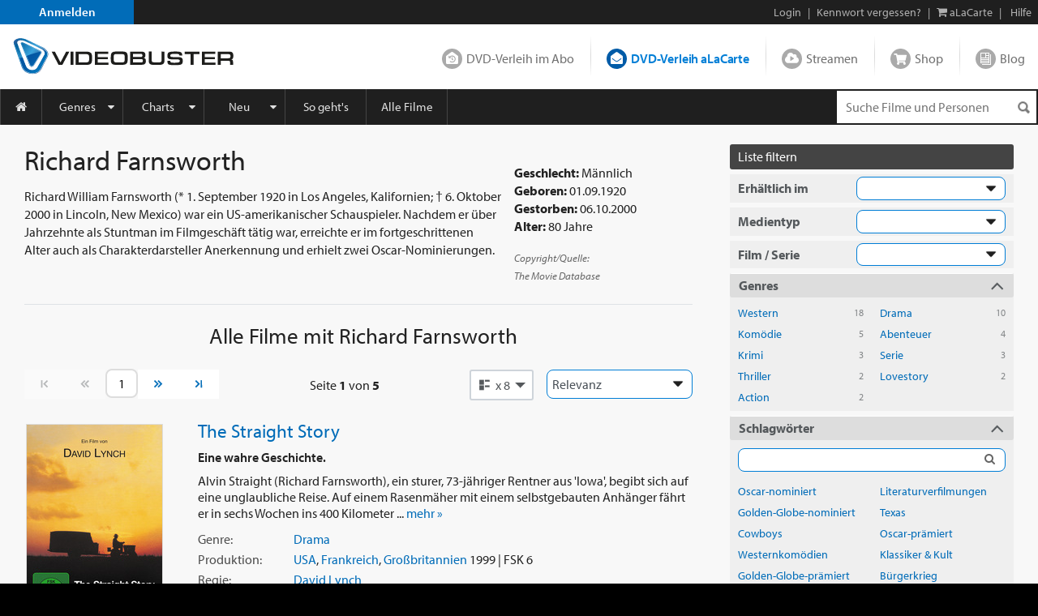

--- FILE ---
content_type: text/html; charset=utf-8
request_url: https://www.videobuster.de/persondtl.php/richard-farnsworth-15156.html
body_size: 20874
content:
<!DOCTYPE html>
<html lang="de" prefix="og: http://ogp.me/ns# fb: http://ogp.me/ns/fb# article: http://ogp.me/ns/article# video: http://ogp.me/ns/video#" class="modz-no-js">
<head>
	<script type="text/javascript">console.log('head loading');</script>
	<meta charset="utf-8" />
		<meta name="viewport" content="width=device-width, initial-scale=1, shrink-to-fit=no" />
		<meta http-equiv="content-language" content="de" />
	<meta http-equiv="content-type" content="text/html; charset=UTF-8" />
	
		<link rel="apple-touch-icon" sizes="180x180" href="//gfx.videobuster.de/theme.php/95ef/site!vb-legacy/img/favicon/apple-icon-180x180.png" referrerpolicy="no-referrer-when-downgrade">
	<link rel="icon" type="image/png" sizes="192x192"  href="//gfx.videobuster.de/theme.php/95ef/site!vb-legacy/img/favicon/android-icon-192x192.png" referrerpolicy="no-referrer-when-downgrade">
	<link rel="icon" type="image/png" sizes="32x32" href="//gfx.videobuster.de/theme.php/95ef/site!vb-legacy/img/favicon/favicon-32x32.png" referrerpolicy="no-referrer-when-downgrade">
	<link rel="icon" type="image/png" sizes="16x16" href="//gfx.videobuster.de/theme.php/95ef/site!vb-legacy/img/favicon/favicon-16x16.png" referrerpolicy="no-referrer-when-downgrade">
	<link rel="manifest" href="/manifest.json" referrerpolicy="no-referrer-when-downgrade">
	<meta name="msapplication-TileColor" content="#ffffff">
	<meta name="msapplication-TileImage" content="//gfx.videobuster.de/theme.php/95ef/site!vb-legacy/img/favicon/android-icon-192x192.png">
	<meta name="theme-color" content="#00487c">
	
	
		
<script type="text/javascript">
	var nl = {"prod":true,"dev":false,"stage":false,"repo_version_compact":"95ef","sitename":"VIDEOBUSTER","company_name":"VIDEOBUSTER.de","ad_titles_nice_count":"80.000","copyright":"Netleih GmbH & Co. KG","path_ajax_multiplexer":"ajax_multiplexer.php","url_root":"\/","domain_gfx_storage":"gfx.videobuster.de","form_token":"notoken","disable_external_content":true,"member":{"login":false},"url_login":"\/login?backway=%2Fpersondtl.php%2Frichard-farnsworth-15156.html","url_register":"\/register?backway=%2Fpersondtl.php%2Frichard-farnsworth-15156.html","url_ajax_multiplexer":"\/ajax_multiplexer.php"};
	if (!("Promise" in window)) {
		var head = document.getElementsByTagName("head")[0];
		var script = document.createElement("script"); script.src = "//gfx.videobuster.de/theme.php/95ef/site!vb-legacy/thirdparty/promise-polyfill.min.js";
		head.appendChild(script);
	}
</script>

<link rel="preload" href="/themes/compiled/c1045f9e6a9962e4d7969b87a6c6e6d2.woff" as="font" crossorigin="anonymous" type="font/woff" />
<link rel="preload" href="/themes/compiled/bc78a28663100e717059405b0ec297cd.woff" as="font" crossorigin="anonymous" type="font/woff" />
<link rel="preload" href="/themes/compiled/5b232084843ffc6a06f441e221899330.woff" as="font" crossorigin="anonymous" type="font/woff" />
<link rel="preload" href="/themes/compiled/7a1b35c811a5c0825655fff832b15f4b.woff" as="font" crossorigin="anonymous" type="font/woff" />
<link rel="preload" href="/themes/compiled/af7ae505a9eed503f8b8e6982036873e.woff2" as="font" crossorigin="anonymous" type="font/woff2" />
<link rel="stylesheet" type="text/css" href="/theme.php/95ef/site!vb-legacy/1.css" referrerpolicy="no-referrer-when-downgrade" />
<script type="text/javascript" src="/theme.php/95ef/site!vb-legacy/1.js" referrerpolicy="no-referrer-when-downgrade"></script>

		<script type="text/javascript">
		var mobile_device = false;
		var device = {"browser":{"name":"chrome","version":0},"os":{"name":"mac","version":0},"flash":true,"silverlight":false,"mobile":false};
		nl.business_case_context = "alacarte";
	</script>

		
	

	<script type="text/javascript">
	
	function gaToggle() {
		if (!getCookie('noga'))
		{
			setCookie('noga', '1', 10, 'years');
			alert("Google Analytics Tracking wurde für diese Webseite deaktiviert.");
		}
		else
		{
			delCookie('noga');
			alert("Google Analytics Tracking wurde für diese Webseite wieder aktiviert.");
		}
	}
	
			window.videojs_license = '120e55560b0544401002431d0002';
								console.log('ga() disable_external_content is set');
						console.log('ga() webtracking.ga not set');
						
			console.log("ga() blocked");
			function ga() {
				console.log("ga() call ignored");
			}
			try { hashquery.utmCleanup(); } catch(e) { console.log("hashquery.utmCleanup() failed"); }
		
		</script>
	
	
	
	
		<script type="text/javascript">
		$(document).trigger('html-ready-top');
	</script>
		<title>Filme mit Richard Farnsworth - Schauspieler/in als Stream, Blu-ray, DVD, 4K UHD leihen, leihen und kaufen - VIDEOBUSTER</title>
				<meta name="GoogleBot" content="noOdp" />	<meta name="google-site-verification" content="oeqIM1v1a5ZgE_8IM8t3D0KvsVpCB5KFVzpfmeHx14g" />
										<meta name='robots' content='index, follow' />
								</head>
<body class=" area-member partner-nl2 campaign-default22 page-persondtl">
<script type="text/javascript">
	$(document).trigger('html-body-started');
</script>
<div id="html-early">
		<div class="modal fade" id="modal-generic" tabindex="-1" role="dialog"></div>

<div class="site_header">
<div class="panel common navi navi_level0" id="navi_level0">
	<div class="panel_inner">
		<div class="panel_content">
							<div style="float: left;"><a id="navi-0-register" class="item register" href="/register">Anmelden</a></div><div class="d-inline-block ml-auto"><span class="hidden-if-first">|</span><a class="item" href="/login?backway=%2Fpersondtl.php%2Frichard-farnsworth-15156.html">Login</a><span class="hidden-sm-down"><span>|</span><a id="navi-0-lost-password" class="item link_lost_password" target="_self" href="/konto/kennwort-vergessen">Kennwort vergessen?</a></span><span class="hidden-if-first">|</span><a id="navi-0-basket-alacarte" title="aLaCarte-Warenkorb" class="item basket_alacarte" href="/basket_alacarte.php"><i class="fa fa-shopping-cart"></i> <span class="hidden-sm-down">aLaCarte</span></a><span class="hidden-sm-down">|</span><a id="navi-0-helpcenter" title="Hilfe" class="item hidden-sm-down" href="/helpcenter/"><i class="hidden-md-up fa fa-question"></i> <span class="hidden-sm-down">Hilfe</span></a></div>
  					</div>
	</div>
	</div>
 
<div class="panel common navi navi_level1" id="navi_level1">
	<div class="panel_inner">
		<div class="panel_content" style="position: relative;">
							<a id="navi-1-logo" class="logo" href="/" aria_hidden="true" aria_label="Logo">
												<img src="//gfx.videobuster.de/theme.php/95ef/site!vb-legacy/img/navi/top_navi_logo.svg" referrerpolicy="no-referrer-when-downgrade" alt="VIDEOBUSTER" fetchpriority="high" aria-hidden="true" /> 
							</a>
			<div class="navi-1-normal">
																												<a id="navi-1-index_rental" class="item index_rental " href="/">
						DVD-Verleih im Abo
					</a>
																								<div class="spacer"></div>										<a id="navi-1-index_alacarte" class="item index_alacarte selected" href="/alacarte/">
						DVD-Verleih aLaCarte
					</a>
																								<div class="spacer"></div>										<a id="navi-1-index_vod" class="item index_vod " href="/video-on-demand/">
						Streamen
					</a>
																								<div class="spacer"></div>										<a id="navi-1-index_shop" class="item index_shop " href="/shop/">
						Shop
					</a>
																								<div class="spacer"></div>										<a id="navi-1-index_community" class="item index_community " href="/magazin/">
						Blog
					</a>
																																					</div>
			<div class="navi-1-tight" style="">
																																		<div class="selected-wrapper">
							<div class="navi-1-tight-dropdown-btn">
								<i class="fa fa-angle-down fa-2x"></i>
							</div>
														<a id="navi-1-tight-index_alacarte" class="item index_alacarte selected" href="/alacarte/">
								DVD-Verleih aLaCarte
							</a>
													</div>
																																																																																															<a id="navi-1-tight-index_rental" class="item index_rental" href="/">
						DVD-Verleih im Abo
					</a>
																																		<a id="navi-1-tight-index_vod" class="item index_vod" href="/video-on-demand/">
						Streamen
					</a>
																								<a id="navi-1-tight-index_shop" class="item index_shop" href="/shop/">
						Shop
					</a>
																								<a id="navi-1-tight-index_community" class="item index_community" href="/magazin/">
						Blog
					</a>
																																</div>
			<div class="nsbr"></div>
		</div>
	</div>
</div>
 
<style>
	.navbar { padding: 0;display: block; }
	#navbarResponsive { width: inherit; }
	#navi_level3 .panel_content.card { background-color: inherit !important; border: none !important; }
</style>
<div class="panel common navi navi_level2">
	<div class="panel_inner">
		<div class="panel_content">
			<div class="navbar navbar-expand-md">
				<a id="navi-2-toggle" class="burger d-md-none " href="#" data-toggle="collapse" data-target="#navbarResponsive" title="Menu" aria-label="Menu">
					<i class="fa fa-bars" aria-hidden="true"></i>
				</a>
				<div class="quick_search " id="navi_quick_search">
											<form action="/titlesearch.php" method="get" style="height:100%;">
										<input type="text" id="qs" name="search_title" class="search_query" autocomplete="off" 						placeholder="Suche Filme und Personen" 												data-autocomplete-src="/autocomplete" data-autocomplete-snippet="main" 												aria-label="Suchenanfrage" 					/>
											<input type="hidden" name="search_business_cases" value="11" />										<input type="image" class="search_submit" src="//gfx.videobuster.de/theme.php/95ef/site!vb-legacy/img/navi/ico-base.png" value="" alt="Suchen" aria-label="Suchen" />
					</form>
				</div>
				<nav id="navbarResponsive" class="collapse navbar-collapse">
																														<a id="navi-2-overview" href="/alacarte" 								class="item first " 								 								style="width:52px; min-width:0;" 								>
								<i class="fa fa-home"></i>															</a>
																											<a id="navi-2-genres" href="/genrelist_alacarte.php" 								class="item  dropdown_trigger collapsed" 								data-toggle="collapse" data-target="#navi_level3_content_genres" 								style="" 								>
																Genres							</a>
																											<a id="navi-2-top100" href="/top-dvd-verleih-30-tage.php?business=alacarte&amp;content=alacarte" 								class="item  dropdown_trigger collapsed" 								data-toggle="collapse" data-target="#navi_level3_content_top100" 								style="" 								>
																Charts							</a>
																											<a id="navi-2-news" href="/alacarte/neuheiten-dvd" 								class="item  dropdown_trigger collapsed" 								data-toggle="collapse" data-target="#navi_level3_content_news" 								style="" 								>
																Neu							</a>
																											<a id="navi-2-howto_alacarte" href="/so-gehts-alacarte" 								class="item  " 								 								style="" 								>
																So geht&#039;s							</a>
																											<a id="navi-2-all_movies" href="/titlesearch.php?search_business_cases=11" 								class="item  " 								 								style="" 								>
																Alle Filme							</a>
																											<a id="navi-2-helpcenter" href="/helpcenter" 								class="item  " 								 								style="" 								>
																Hilfe							</a>
																																				</nav>
			</div>
			<div class="nsbr"></div>
		</div>
	</div>
</div>
 


<div class="panel common navi navi_level3" id="navi_level3">
	<div class="panel_inner">
		<div class="panel_content">
																						<div id="navi_level3_content_genres" class="navi_level3_content collapse" data-parent="#navi_level3">
						<div>
																																																																								<div class="column">
																						
								<a id="navi-3-0" href="/switch-red/alacarte/" class="item ">18+ Erotik</a>
															
																																			
								<a id="navi-3-1" href="/switch-red/gay/alacarte/" class="item ">18+ Gay-Erotik</a>
															
																																			
								<a id="navi-3-2" href="/genrelist_alacarte.php/18-spielfilm-628.html" class="item ">18+ Spielfilm</a>
															
																																			
								<a id="navi-3-3" href="/genrelist_alacarte.php/abenteuer-134.html" class="item ">Abenteuer</a>
															
																																			
								<a id="navi-3-4" href="/genrelist_alacarte.php/action-127.html" class="item ">Action</a>
															
																																			
								<a id="navi-3-5" href="/genrelist_alacarte.php/animation-915.html" class="item ">Animation</a>
																																												</div>
															
																																				<div class="column">
																						
								<a id="navi-3-6" href="/genrelist_alacarte.php/anime-388.html" class="item ">Anime</a>
															
																																			
								<a id="navi-3-7" href="/genrelist_alacarte.php/bollywood-855.html" class="item ">Bollywood</a>
															
																																			
								<a id="navi-3-8" href="/genrelist_alacarte.php/deutscher-film-457.html" class="item ">Deutscher Film</a>
															
																																			
								<a id="navi-3-9" href="/genrelist_alacarte.php/dokumentation-129.html" class="item ">Dokumentation</a>
															
																																			
								<a id="navi-3-10" href="/genrelist_alacarte.php/drama-114.html" class="item ">Drama</a>
															
																																			
								<a id="navi-3-11" href="/genrelist_alacarte.php/fantasy-125.html" class="item ">Fantasy</a>
																																												</div>
															
																																				<div class="column">
																						
								<a id="navi-3-12" href="/genrelist_alacarte.php/horror-118.html" class="item ">Horror</a>
															
																																			
								<a id="navi-3-13" href="/genrelist_alacarte.php/kids-115.html" class="item ">Kids</a>
															
																																			
								<a id="navi-3-14" href="/genrelist_alacarte.php/klassik-995.html" class="item ">Klassik</a>
															
																																			
								<a id="navi-3-15" href="/genrelist_alacarte.php/komoedie-113.html" class="item ">Komödie</a>
															
																																			
								<a id="navi-3-16" href="/genrelist_alacarte.php/kriegsfilm-121.html" class="item ">Kriegsfilm</a>
															
																																			
								<a id="navi-3-17" href="/genrelist_alacarte.php/krimi-360.html" class="item ">Krimi</a>
																																												</div>
															
																																				<div class="column">
																						
								<a id="navi-3-18" href="/genrelist_alacarte.php/lovestory-119.html" class="item ">Lovestory</a>
															
																																			
								<a id="navi-3-19" href="/genrelist_alacarte.php/musik-120.html" class="item ">Musik</a>
															
																																			
								<a id="navi-3-20" href="/genrelist_alacarte.php/ratgeber-914.html" class="item ">Ratgeber</a>
															
																																			
								<a id="navi-3-21" href="/genrelist_alacarte.php/science-fiction-117.html" class="item ">Science-Fiction</a>
															
																																			
								<a id="navi-3-22" href="/genrelist_alacarte.php/serie-130.html" class="item ">Serie</a>
															
																																			
								<a id="navi-3-23" href="/genrelist_alacarte.php/thriller-128.html" class="item ">Thriller</a>
																																												</div>
															
																																				<div class="column">
																						
								<a id="navi-3-24" href="/genrelist_alacarte.php/tv-film-942.html" class="item ">TV-Film</a>
															
																																			
								<a id="navi-3-25" href="/genrelist_alacarte.php/western-126.html" class="item ">Western</a>
															
												</div>						<div class="clearfix"></div>
						<div class="dropdown_close" data-toggle="collapse" data-target="#navi_level3_content_genres"></div>
						</div>
					</div>
														<div id="navi_level3_content_top100" class="navi_level3_content collapse" data-parent="#navi_level3">
						<div>
																																																																								<div class="column">
																																																						<div class="column_header">Top aLaCarte</div>
							
																																			
								<a id="navi-3-top100_alacarte_1" href="/top-alacarte-30-tage.php" class="item ">30 Tage</a>
															
																																			
								<a id="navi-3-top100_alacarte_12" href="/top-alacarte-12-monate.php" class="item ">12 Monate</a>
															
												</div>						<div class="clearfix"></div>
						<div class="dropdown_close" data-toggle="collapse" data-target="#navi_level3_content_top100"></div>
						</div>
					</div>
														<div id="navi_level3_content_news" class="navi_level3_content collapse" data-parent="#navi_level3">
						<div>
																																																																								<div class="column">
																																																						<div class="column_header">Neuerscheinungen</div>
							
																																			
								<a id="navi-3-news_dvd" href="/alacarte/neuheiten-dvd" class="item ">DVD</a>
															
																																			
								<a id="navi-3-news_bluray" href="/alacarte/neuheiten-bluray" class="item ">Blu-ray / Blu-ray 3D</a>
															
																																			
								<a id="navi-3-news_4k_uhd" href="/alacarte/neuheiten-4k-uhd" class="item ">4K UHD</a>
															
																																			
								<a id="navi-3-news_deutschland_premiere" href="/alacarte/neuheiten-dvd?search_tags%5B1035%5D=1035&amp;tab_search_content=movies" class="item ">Deutschland-Premiere</a>
															
																																																				</div>
									<div class="column">
																																<div class="column_header">Demnächst</div>
							
																																			
								<a id="navi-3-preview_dvd" href="/alacarte/vorschau-dvd" class="item ">DVD</a>
															
																																			
								<a id="navi-3-preview_bluray" href="/alacarte/vorschau-bluray" class="item ">Blu-ray / Blu-ray 3D</a>
															
																																			
								<a id="navi-3-preview_4k_uhd" href="/alacarte/vorschau-4k-uhd" class="item ">4K UHD</a>
															
																																			
								<a id="navi-3-preview_deutschland_premiere" href="/alacarte/vorschau-dvd?content=alacarte&amp;search_tags%5B1035%5D=1035&amp;tab_search_content=movies" class="item ">Deutschland-Premiere</a>
															
																																																				</div>
									<div class="column">
																																<div class="column_header">Neuzugänge</div>
							
																																			
								<a id="navi-3-new_in_program" href="/alacarte/neuzugaenge-dvd" class="item ">DVD</a>
															
																																			
								<a id="navi-3-new_in_program_bluray" href="/alacarte/neuzugaenge-bluray" class="item ">Blu-ray / Blu-ray 3D</a>
															
																																			
								<a id="navi-3-new_in_program_4k_uhd" href="/alacarte/neuzugaenge-4k-uhd" class="item ">4K UHD</a>
															
																																																				</div>
									<div class="column">
																																<div class="column_header">Empfehlungen</div>
							
																																			
								<a id="navi-3-empfehlungen_deutschland_premiere" href="/titlesearch.php?search_business_cases=11&amp;search_tags%5B1035%5D=1035&amp;tab_search_content=movies" class="item ">Deutschland-Premiere</a>
															
																																			
								<a id="navi-3-schlagwoerter" href="/tags/" class="item ">Schlagwörter</a>
															
																																			
								<a id="navi-3-empfehlungen_binge_watching" href="/alacarte/binge-watching" class="item ">Binge-Watching</a>
															
																																			
								<a id="navi-3-kritiken_rental" href="/kritiken?business=alacarte&amp;positive=1" class="item ">Neueste Kritiken</a>
															
																																			
								<a id="navi-3-kritik_der_woche" href="/member_critic_week.php" class="item ">Kritik der Woche</a>
															
																																			
								<a id="navi-3-vorteilswelt" href="/vorteilswelt/" class="item ">Vorteilswelt</a>
															
												</div>						<div class="clearfix"></div>
						<div class="dropdown_close" data-toggle="collapse" data-target="#navi_level3_content_news"></div>
						</div>
					</div>
																																		</div>
	</div>
</div>

<script>
$('.navi_level3').on('show.bs.collapse', function () {
	$('.navi_level3 .navi_level3_content.collapse-accordion.in').collapse('hide');
})
</script>

 
</div>
<div id="quick_search_autocomplete" class="movietip_no"></div>

								<div class="titlesearch"><div class="container-fluid plain-style-borderless plain-bg-lightest pt-1 pt-sm-2"><div class="container max-xxl fluid-xl-down"><div class="row"><div class="col-12 col-md title-col d-block d-lg-none"><div class="container mb-1"><div id="persondtl" class="person row border-bottom pb-2 more" itemscope itemtype="https://schema.org/Person"><meta itemprop="image" content="//gfx.videobuster.de/archive/v/cwcFjpQrLjDceh66RROlj-wcj13r7AmeD1iRDJsdFlaa3VkRzFrWWk2T1p59kwzQXZqbWyTbUZzTLVDTTNSalQxWjFWVVJSY1aRWkd0Q1VIRkdZsHpha2RYVnk1cWNHYw.jpg"><div class="more-details col-12 col-md mb-1 px-0 pr-sm-1"><div class="biography"><h1 class="text-left headline-overflow ellipsis" style="margin-bottom:0.8rem;" itemprop="name">Richard Farnsworth</h1><p itemprop="description">Richard William Farnsworth (* 1. September 1920 in Los Angeles, Kalifornien; † 6. Oktober 2000 in Lincoln, New Mexico) war ein US-amerikanischer Schauspieler. Nachdem er über Jahrzehnte als Stuntman im Filmgeschäft tätig war, erreichte er im fortgeschrittenen Alter auch als Charakterdarsteller Anerkennung und erhielt zwei Oscar-Nominierungen.</p></div></div><div class="details col pl-0"><h2 class="text-left"></h2><strong>Geschlecht:</strong> Männlich<br><strong>Geboren:</strong> <span itemprop="birthDate">01.09.1920</span><br><strong>Gestorben:</strong> <span itemprop="deathDate">06.10.2000</span><br><strong>Alter:</strong> 80 Jahre<br><div class="mt-1"><a class="copyright" href="https://www.themoviedb.org/" target="_blank" rel="nofollow"><em>Copyright/Quelle:<br>The Movie Database</em></a></div></div></div></div><div class="container d-md-block"><h1 class="headline-overflow ellipsis"><span class="small">Alle Filme  mit<span  itemprop="name"> Richard Farnsworth</span></span></h1></div></div><div class="col-12 col-lg title-col order-1 order-lg-0" style="max-width:1200px;"><div class="container mb-1 d-none d-lg-block"><div id="persondtl" class="person row border-bottom pb-2 more" itemscope itemtype="https://schema.org/Person"><meta itemprop="image" content="//gfx.videobuster.de/archive/v/cwcFjpQrLjDceh66RROlj-wcj13r7AmeD1iRDJsdFlaa3VkRzFrWWk2T1p59kwzQXZqbWyTbUZzTLVDTTNSalQxWjFWVVJSY1aRWkd0Q1VIRkdZsHpha2RYVnk1cWNHYw.jpg"><div class="more-details col-12 col-md mb-1 px-0 pr-sm-1"><div class="biography"><h1 class="text-left headline-overflow ellipsis" style="margin-bottom:0.8rem;" itemprop="name">Richard Farnsworth</h1><p itemprop="description">Richard William Farnsworth (* 1. September 1920 in Los Angeles, Kalifornien; † 6. Oktober 2000 in Lincoln, New Mexico) war ein US-amerikanischer Schauspieler. Nachdem er über Jahrzehnte als Stuntman im Filmgeschäft tätig war, erreichte er im fortgeschrittenen Alter auch als Charakterdarsteller Anerkennung und erhielt zwei Oscar-Nominierungen.</p></div></div><div class="details col pl-0"><h2 class="text-left"></h2><strong>Geschlecht:</strong> Männlich<br><strong>Geboren:</strong> <span itemprop="birthDate">01.09.1920</span><br><strong>Gestorben:</strong> <span itemprop="deathDate">06.10.2000</span><br><strong>Alter:</strong> 80 Jahre<br><div class="mt-1"><a class="copyright" href="https://www.themoviedb.org/" target="_blank" rel="nofollow"><em>Copyright/Quelle:<br>The Movie Database</em></a></div></div></div></div><div class="container d-none d-lg-block mb-1" style="max-width: 54vw;"><h1 class="headline-overflow ellipsis"><span class="small">Alle Filme  mit<span  itemprop="name"> Richard Farnsworth</span></span></h1></div><div class="container"></div><div class="container"><form class="titlesearch-internal" action="/persondtl.php/richard-farnsworth-15156.html" method="get" name="sort" onsubmit="
			if (this.pospage.value > parseInt(this.pospage.getAttribute('max'))) {
				this.pospage.value = parseInt(this.pospage.getAttribute('max'));
			}
			if (this.pospage.value < 1) {
				this.pospage.value = 1;
			}
			this.pospage.blur();
		"><div class="row px-0 pagenav"><nav class="page_nav view_options col-auto p-0"><ul class="pagination"><li class="page-item page-start disabled"><a class="page-link"><span><i class="nl nl-chevron-left-end"></i></span></a></li><li class="page-item page-back disabled"><span class="page-link"><span><i class="nl nl-chevron-double-left"></i></span><span class="sr-only">Vorherige Seite</span></span></li><li class="page-item page-pos input-pos"><input name="pospage" type="text" inputmode="numeric" pattern="[0-9]+" min="1" max="5" value="1" class="page-link form-control " autocomplete="off" onfocus="this.select();" onmouseup="return false;" title="Seite 1 von 5" data-toggle="tooltip" data-placement="bottom"><input type="hidden" name="list" value=""> </li><li class="page-item page-forward"><a class="page-link" href="/persondtl.php/richard-farnsworth-15156.html?pospage=2&amp;search_title&amp;tab_search_content=movies&amp;view=0&amp;wrapped=100#titlelist_top"><span><i class="nl nl-chevron-double-right"></i></span><span class="sr-only">Nächste Seite</span></a></li><li class="page-item page-end"><a class="page-link" href="/persondtl.php/richard-farnsworth-15156.html?pospage=5&amp;search_title&amp;tab_search_content=movies&amp;view=0&amp;wrapped=100"><span><i class="nl nl-chevron-right-end"></i></span></a></li></ul></nav><div class="pos-info col p-0 page_nav text-center"><div style="padding: 0.5rem 0.75rem;"><span class="hidden-lg-down ">Seite </span><strong class="pos-info-sel">1</strong> von <strong>5</strong></div></div><div class="col-auto p-0"><div class="view-selector"><div id="titlelist-view-selector-box" class="view-selector-box"><div class="dropdown show"><a data-selector-box-id="titlelist-view-selector-box" class="btn dropdown-toggle view_option selector" role="button" id="viewSelector" data-toggle="dropdown" href="javascript:"><i class="nl nl-titlelist-list"></i><div class="d-inline">x 8</div></a><div class="dropdown-menu persondtl dropdown-menu-right" aria-labelledby="viewSelector"><div class="row mx-0"><div class="col-6 px-0"><a class="dropdown-item" href="/persondtl.php/richard-farnsworth-15156.html?pospage=1&amp;search_title&amp;tab_search_content=movies&amp;view=5" title="Listenansicht"><span><i class="nl nl-titlelist-list"></i><span class="d-inline">x 8</span></span></a><a class="dropdown-item" href="/persondtl.php/richard-farnsworth-15156.html?pospage=1&amp;search_title&amp;tab_search_content=movies&amp;view=9" title="Listenansicht"><span><i class="nl nl-titlelist-list"></i><span class="d-inline">x 24</span></span></a><a class="dropdown-item" href="/persondtl.php/richard-farnsworth-15156.html?pospage=1&amp;search_title&amp;tab_search_content=movies&amp;view=17" title="Listenansicht"><span><i class="nl nl-titlelist-list"></i><span class="d-inline">x 48</span></span></a></div><div class="col-6 px-0"><a class="dropdown-item" href="/persondtl.php/richard-farnsworth-15156.html?pospage=1&amp;search_title&amp;tab_search_content=movies&amp;view=6" title="Kachelansicht"><span><i class="nl nl-titlelist-grid"></i><span class="d-inline">x 8</span></span></a><a class="dropdown-item" href="/persondtl.php/richard-farnsworth-15156.html?pospage=1&amp;search_title&amp;tab_search_content=movies&amp;view=10" title="Kachelansicht"><span><i class="nl nl-titlelist-grid"></i><span class="d-inline">x 24</span></span></a><a class="dropdown-item" href="/persondtl.php/richard-farnsworth-15156.html?pospage=1&amp;search_title&amp;tab_search_content=movies&amp;view=18" title="Kachelansicht"><span><i class="nl nl-titlelist-grid"></i><span class="d-inline">x 48</span></span></a></div></div></div></div></div></div></div><div class="col-12 col-sm-auto p-0"><div class="sort-order form-group"><select class="form-control" name="wrapped" id="order" onchange="if (this.value) {reallySubmit(this.form); }"><option value="100" selected="selected">Relevanz</option><option value="1" >Neu im Sortiment</option><option value="2" >Titelname</option><option value="4" >Jahr: aufsteigend</option><option value="5" >Jahr: absteigend</option><option value="6" >Beliebtheit</option><option value="7" >Bewertung</option></select></div></div></div></form></div><div class="container titlelist"><div id="movies" class="titles-list right-navi-filter"><div class="row result"><div class="movie-col text-center"><div class="movie-title-container movie-cover-col has-title-marks" data-parent-title-idnr="66126"><div class="movie-cover-container" style="position: relative"><div class="title-marks title-66126" data-qtip-src="cover-overlay/explain#explain-mark-all+left"><div class="mark-memo toggle-title-mark "></div><div class="mark-owned toggle-title-mark "></div><div class="mark-seen toggle-title-mark "></div><div class="mark-trash toggle-title-mark "></div></div><div class="movie-cover-composition"><a href="/dvd-bluray-verleih/66126/the-straight-story" class="movie-cover d-block mb-h" title="The Straight Story"><picture class="cover" alt="The Straight Story" title="The Straight Story" loading="lazy"><source media="(min-resolution: 2dppx)" srcset="//gfx.videobuster.de/archive/v/cmJp0RoIWZdDiMp2pIR4-CQcz0lMkawqiUyRjA0JTJGaW1hmSUyRmpwZWclMkZj2Dhk05U1ZDdjwblmYzJhYTA3YWQxYmJkZDkuanBnJnI9d74weGjLNg/the-straight-story.jpg" /><source media="" srcset="//gfx.videobuster.de/archive/v/chRiueRxwILeG-wTgkleVZgcz0lMkawqiUyRjA0JTJGaW1hmSUyRmpwZWclMkZj2Dhk05U1ZDdjwblmYzJhYTA3YWQxYmJkZDkuanBnJnI9d6w3eGizNA/the-straight-story.jpg" /><img src="//gfx.videobuster.de/archive/v/chRiueRxwILeG-wTgkleVZgcz0lMkawqiUyRjA0JTJGaW1hmSUyRmpwZWclMkZj2Dhk05U1ZDdjwblmYzJhYTA3YWQxYmJkZDkuanBnJnI9d6w3eGizNA/the-straight-story.jpg" class="cover" title="The Straight Story" loading="lazy" referrerpolicy="no-referrer-when-downgrade" /></picture></a></div><a href="/dvd-bluray-verleih/66126/the-straight-story" data-qtip-src="cover-overlay/explain#explain-icon-menu+right-temp" class="icons menu movietip_no has-qtip"></a><a href="/trailer/33915/the-straight-story-trailer" class="icons trailer movietip_no has-qtip" title="Trailer zu „The Straight Story“ &copy; Arthaus" rel="trailer_lightbox" data-sources="https://vod-cache-3.cdnflix.de/clips/QGZWHwocFZ2Jy4pqfLyNjA/public/vod006/8f7wt2ji4x6/video-h264-1.mp4§video/mp4"></a></div><a href="/dvd-bluray-verleih/66126/the-straight-story#alacarte" class="btn btn-primary btn-block mb-h">Leihen</a><div class="rating-box"><span class="rating" title="'The Straight Story' wurde mit 3.44 Sternen bewertet"><span class="star sel"></span><span class="star sel"></span><span class="star sel"></span><span class="star selhalf"></span><span class="star "></span></span></div><a href="/related-movies/the-straight-story-66126.html" class="title related d-block mb-q" style="font-size:11px;" title="Filme wie The Straight Story">Ähnliche Filme</a></div></div><div class="detail-col col text-left pl-sm-1 pl-xl-2"><h3 class="name text-left"><a href="/dvd-bluray-verleih/66126/the-straight-story" title="The Straight Story">The Straight Story</a></h3><div class="long-name text-left ">Eine wahre Geschichte.</div><div  class="description d-sm-block d-md-none">Alvin Straight (Richard Farnsworth), ein sturer, 73-jähriger Rentner aus 'Iowa', begibt sich auf eine&nbsp...&nbsp<a class="more-link" href="/dvd-bluray-verleih/66126/the-straight-story#handlung">mehr&nbsp;&raquo;</a></div><div class="d-block more-details d-md-none" style="margin-top:-0.3rem; margin-bottom:0.3rem;"><div class="d-flex"><div class="detail-item">1999<span>&nbsp;| </span><a href="/genrelist.php/drama-114.html">Drama</a><span>&nbsp;| </span><a href="/persondtl.php/david-lynch-3861.html">David Lynch</a><span>&nbsp;| </span><a href="/persondtl.php/richard-farnsworth-15156.html">Richard Farnsworth</a>, <a href="/persondtl.php/harry-dean-stanton-6712.html">Harry Dean Stanton</a>, <a href="/persondtl.php/sissy-spacek-16778.html">Sissy Spacek</a></div></div></div><div class="d-none more-details d-md-block"><div  class="description d-block d-sm-none d-sm-block">Alvin Straight (Richard Farnsworth), ein sturer, 73-jähriger Rentner aus 'Iowa', begibt sich auf eine unglaubliche Reise. Auf einem Rasenmäher mit einem selbstgebauten Anhänger fährt er in sechs Wochen ins 400 Kilometer&nbsp...&nbsp<a class="more-link" href="/dvd-bluray-verleih/66126/the-straight-story#handlung">mehr&nbsp;&raquo;</a></div><div class="d-flex"><label>Genre:</label><div class="detail-item"><a href="/genrelist.php/drama-114.html">Drama</a></div></div><div class="d-flex"><label>Produktion:</label><div class="detail-item"><a href="/titlesearch.php?tab_search_content=movies&amp;search_countries[317]=317">USA</a>, <a href="/titlesearch.php?tab_search_content=movies&amp;search_countries[131]=131">Frankreich</a>, <a href="/titlesearch.php?tab_search_content=movies&amp;search_countries[118]=118">Großbritannien</a> 1999 | FSK 6</div></div><div class="d-flex"><label>Regie:</label><div class="detail-item"><a href="/persondtl.php/david-lynch-3861.html">David Lynch</a></div></div><div class="d-flex"><label>Darsteller:</label><div class="detail-item"><a href="/persondtl.php/richard-farnsworth-15156.html">Richard Farnsworth</a>, <a href="/persondtl.php/harry-dean-stanton-6712.html">Harry Dean Stanton</a>, <a href="/persondtl.php/sissy-spacek-16778.html">Sissy Spacek</a>&nbsp...&nbsp;<a class="more-link" href="/dvd-bluray-verleih/66126/the-straight-story#darsteller">mehr&nbsp;&raquo;</a></div></div></div><div class="d-flex media-icons"><label class="d-none d-sm-inline">Erhältlich<span class="d-none d-md-inline"> als</span>:</label><div class="detail-item"><a class="media-icon btn btn-secondary" href="/dvd-bluray-verleih/66126/the-straight-story#rental-dvd" title="The Straight Story - DVD">DVD</a><a class="media-icon btn btn-secondary" href="/dvd-bluray-verleih/66126/the-straight-story#rental-bluray" title="The Straight Story - Blu-ray">Blu-ray</a></div></div></div></div><div class="row result"><div class="movie-col text-center"><div class="movie-title-container movie-cover-col has-title-marks" data-parent-title-idnr="135039"><div class="movie-cover-container" style="position: relative"><div class="title-marks title-135039" data-qtip-src="cover-overlay/explain#explain-mark-all+left"><div class="mark-memo toggle-title-mark "></div><div class="mark-owned toggle-title-mark "></div><div class="mark-seen toggle-title-mark "></div><div class="mark-trash toggle-title-mark "></div></div><div class="movie-cover-composition"><a href="/dvd-bluray-verleih/135039/anne-auf-green-gables-3-das-leben-geht-weiter" class="movie-cover d-block mb-h" title="Anne auf Green Gables 3 - Das Leben geht weiter"><picture class="cover" alt="Anne auf Green Gables 3 - Das Leben geht weiter" title="Anne auf Green Gables 3 - Das Leben geht weiter" loading="lazy"><source media="(min-resolution: 2dppx)" srcset="//gfx.videobuster.de/archive/v/c_QbpifCUuAE60hqketjAdgcz0lMkawqyUyRjA5JTJGaW1hmSUyRmpwZWclMkZi5Ivv7Dhku2P_6mTj_TBhYzBmMPYzLmpwZyZyPXe-MHhoyzY/anne-auf-green-gables-3-das-leben-geht-weiter.jpg" /><source media="" srcset="//gfx.videobuster.de/archive/v/c7Avv0Yle3xXBWQ4f8BBSjgcz0lMkawqyUyRjA5JTJGaW1hmSUyRmpwZWclMkZi5Ivv7Dhku2P_6mTj_TBhYzBmMPYzLmpwZyZyPXesN3hoszQ/anne-auf-green-gables-3-das-leben-geht-weiter.jpg" /><img src="//gfx.videobuster.de/archive/v/c7Avv0Yle3xXBWQ4f8BBSjgcz0lMkawqyUyRjA5JTJGaW1hmSUyRmpwZWclMkZi5Ivv7Dhku2P_6mTj_TBhYzBmMPYzLmpwZyZyPXesN3hoszQ/anne-auf-green-gables-3-das-leben-geht-weiter.jpg" class="cover" title="Anne auf Green Gables 3 - Das Leben geht weiter" loading="lazy" referrerpolicy="no-referrer-when-downgrade" /></picture></a></div><a href="/dvd-bluray-verleih/135039/anne-auf-green-gables-3-das-leben-geht-weiter" data-qtip-src="cover-overlay/explain#explain-icon-menu+right-temp" class="icons menu movietip_no has-qtip"></a><a href="/trailer/91153/anne-auf-green-gables-3-das-leben-geht-weiter-trailer" class="icons trailer movietip_no has-qtip" title="Trailer zu „Anne auf Green Gables 3 - Das Leben geht weiter“ &copy; Sullivan Entertainment" rel="trailer_lightbox" data-sources="https://vod-cache-3.cdnflix.de/clips/hl14kGpmjKoa8rwTYJdQ6w/public/vod008/8ybj0v6vbko/video-h264-1.mp4§video/mp4"></a></div><a href="/dvd-bluray-verleih/135039/anne-auf-green-gables-3-das-leben-geht-weiter#alacarte" class="btn btn-primary btn-block mb-h">Leihen</a><div class="rating-box"><span class="rating" title="'Anne auf Green Gables 3 - Das Leben geht weiter' wurde mit 3.67 Sternen bewertet"><span class="star sel"></span><span class="star sel"></span><span class="star sel"></span><span class="star sel"></span><span class="star "></span></span></div><a href="/related-movies/anne-auf-green-gables-3-das-leben-geht-weiter-135039.html" class="title related d-block mb-q" style="font-size:11px;" title="Filme wie Anne auf Green Gables 3 - Das Leben geht weiter">Ähnliche Filme</a></div></div><div class="detail-col col text-left pl-sm-1 pl-xl-2"><h3 class="name text-left"><a href="/dvd-bluray-verleih/135039/anne-auf-green-gables-3-das-leben-geht-weiter" title="Anne auf Green Gables 3 - Das Leben geht weiter">Anne auf Green Gables 3 - Das Leben geht weiter</a></h3><div  class="description d-sm-block d-md-none">Nun als Twen kehrt Anne Shirley (Megan Follows) das erste Mal seit dem Tod von Marilla nach 'Avonlea' zurück.&nbsp...&nbsp<a class="more-link" href="/dvd-bluray-verleih/135039/anne-auf-green-gables-3-das-leben-geht-weiter#handlung">mehr&nbsp;&raquo;</a></div><div class="d-block more-details d-md-none" style="margin-top:-0.3rem; margin-bottom:0.3rem;"><div class="d-flex"><div class="detail-item">2000<span>&nbsp;| </span><a href="/genrelist.php/drama-114.html">Drama</a>, <a href="/genrelist.php/serie-130.html">Serie</a><span>&nbsp;| </span><a href="/persondtl.php/stefan-scaini-16959.html">Stefan Scaini</a><span>&nbsp;| </span><a href="/persondtl.php/megan-follows-21110.html">Megan Follows</a>, <a href="/persondtl.php/jonathan-crombie-21109.html">Jonathan Crombie</a>, <a href="/persondtl.php/cameron-daddo-32550.html">Cameron Daddo</a></div></div></div><div class="d-none more-details d-md-block"><div  class="description d-block d-sm-none d-sm-block">Nun als Twen kehrt Anne Shirley (Megan Follows) das erste Mal seit dem Tod von Marilla nach 'Avonlea' zurück. Gilbert Blythe (Jonathan Crombie) hat eine Anstellung an einem Hospital in New York gefunden und möchte, dass Anne ihn&nbsp...&nbsp<a class="more-link" href="/dvd-bluray-verleih/135039/anne-auf-green-gables-3-das-leben-geht-weiter#handlung">mehr&nbsp;&raquo;</a></div><div class="d-flex"><label>Genre:</label><div class="detail-item"><a href="/genrelist.php/drama-114.html">Drama</a>, <a href="/genrelist.php/serie-130.html">Serie</a></div></div><div class="d-flex"><label>Produktion:</label><div class="detail-item"><a href="/titlesearch.php?tab_search_content=movies&amp;search_countries[245]=245">Kanada</a> 2000 | FSK 6</div></div><div class="d-flex"><label>Regie:</label><div class="detail-item"><a href="/persondtl.php/stefan-scaini-16959.html">Stefan Scaini</a></div></div><div class="d-flex"><label>Darsteller:</label><div class="detail-item"><a href="/persondtl.php/megan-follows-21110.html">Megan Follows</a>, <a href="/persondtl.php/jonathan-crombie-21109.html">Jonathan Crombie</a>, <a href="/persondtl.php/cameron-daddo-32550.html">Cameron Daddo</a>&nbsp...&nbsp;<a class="more-link" href="/dvd-bluray-verleih/135039/anne-auf-green-gables-3-das-leben-geht-weiter#darsteller">mehr&nbsp;&raquo;</a></div></div><div class="d-flex"><label>Serie:</label><div class="detail-item series"><a href="/seriesdtl.php/lucy-maud-montgomerys-anne-auf-green-gables-1610.html">Lucy Maud Montgomerys Anne auf Green Gables</a></div></div></div><div class="d-flex media-icons"><label class="d-none d-sm-inline">Erhältlich<span class="d-none d-md-inline"> als</span>:</label><div class="detail-item"><a class="media-icon btn btn-secondary" href="/dvd-bluray-verleih/135039/anne-auf-green-gables-3-das-leben-geht-weiter#rental-dvd" title="Anne auf Green Gables 3 - Das Leben geht weiter - DVD">DVD</a></div></div></div></div><div class="row result"><div class="movie-col text-center"><div class="movie-title-container movie-cover-col has-title-marks" data-parent-title-idnr="66329"><div class="movie-cover-container" style="position: relative"><div class="title-marks title-66329" data-qtip-src="cover-overlay/explain#explain-mark-all+left"><div class="mark-memo toggle-title-mark "></div><div class="mark-owned toggle-title-mark "></div><div class="mark-seen toggle-title-mark "></div><div class="mark-trash toggle-title-mark "></div></div><div class="movie-cover-composition"><a href="/dvd-bluray-verleih/66329/getaway-auf-der-flucht" class="movie-cover d-block mb-h" title="Getaway - Auf der Flucht"><picture class="cover" alt="Getaway - Auf der Flucht" title="Getaway - Auf der Flucht" loading="lazy"><source media="(min-resolution: 2dppx)" srcset="//gfx.videobuster.de/archive/v/cCjAaToDOGonL7n8x14osnAcz0lMkawtCUyRjA2JTJGaW1hmSUyRmpwZWclMkY4Y2PV1cFhYrZiZssw1q_NymNlNWNiNS5qcGcmcj13vjB4aMs2/getaway-auf-der-flucht.jpg" /><source media="" srcset="//gfx.videobuster.de/archive/v/c-weUrrb8KglLxQNMRy5HBQcz0lMkawtCUyRjA2JTJGaW1hmSUyRmpwZWclMkY4Y2PV1cFhYrZiZssw1q_NymNlNWNiNS5qcGcmcj13rDd4aLM0/getaway-auf-der-flucht.jpg" /><img src="//gfx.videobuster.de/archive/v/c-weUrrb8KglLxQNMRy5HBQcz0lMkawtCUyRjA2JTJGaW1hmSUyRmpwZWclMkY4Y2PV1cFhYrZiZssw1q_NymNlNWNiNS5qcGcmcj13rDd4aLM0/getaway-auf-der-flucht.jpg" class="cover" title="Getaway - Auf der Flucht" loading="lazy" referrerpolicy="no-referrer-when-downgrade" /></picture></a></div><a href="/dvd-bluray-verleih/66329/getaway-auf-der-flucht" data-qtip-src="cover-overlay/explain#explain-icon-menu+right-temp" class="icons menu movietip_no has-qtip"></a><a href="/trailer/85426/getaway-auf-der-flucht-trailer" class="icons trailer movietip_no has-qtip" title="Trailer zu „Getaway - Auf der Flucht“ &copy; TOBIS Film" rel="trailer_lightbox" data-sources="https://vod-cache-1.cdnflix.de/clips/oXjD4eO_w8F1aGz50hnTrw/public/vod006/wua82d5z0uc/video-h264-1.mp4§video/mp4"></a></div><a href="/dvd-bluray-verleih/66329/getaway-auf-der-flucht#alacarte" class="btn btn-primary btn-block mb-h">Leihen</a><div class="rating-box"><span class="rating" title="'Getaway - Auf der Flucht' wurde mit 2.93 Sternen bewertet"><span class="star sel"></span><span class="star sel"></span><span class="star sel"></span><span class="star "></span><span class="star "></span></span></div><a href="/related-movies/getaway-auf-der-flucht-66329.html" class="title related d-block mb-q" style="font-size:11px;" title="Filme wie Getaway - Auf der Flucht">Ähnliche Filme</a></div></div><div class="detail-col col text-left pl-sm-1 pl-xl-2"><h3 class="name text-left"><a href="/dvd-bluray-verleih/66329/getaway-auf-der-flucht" title="Getaway - Auf der Flucht">Getaway - Auf der Flucht</a></h3><div  class="description d-sm-block d-md-none">Nachdem Einbrecher Doc McCoy (Alec Baldwin) bei einem Deal hereingelegt wurde, landete er im Knast, kann aber&nbsp...&nbsp<a class="more-link" href="/dvd-bluray-verleih/66329/getaway-auf-der-flucht#handlung">mehr&nbsp;&raquo;</a></div><div class="d-block more-details d-md-none" style="margin-top:-0.3rem; margin-bottom:0.3rem;"><div class="d-flex"><div class="detail-item">1994<span>&nbsp;| </span><a href="/genrelist.php/action-127.html">Action</a>, <a href="/genrelist.php/krimi-360.html">Krimi</a><span>&nbsp;| </span><a href="/persondtl.php/roger-donaldson-15700.html">Roger Donaldson</a><span>&nbsp;| </span><a href="/persondtl.php/alec-baldwin-308.html">Alec Baldwin</a>, <a href="/persondtl.php/kim-basinger-10186.html">Kim Basinger</a>, <a href="/persondtl.php/michael-madsen-12630.html">Michael Madsen</a></div></div></div><div class="d-none more-details d-md-block"><div  class="description d-block d-sm-none d-sm-block">Nachdem Einbrecher Doc McCoy (Alec Baldwin) bei einem Deal hereingelegt wurde, landete er im Knast, kann aber durch die Hilfe seiner Frau und des einflussreichen Jack Benyon wieder freikommen. Dieser handelt jedoch nicht&nbsp...&nbsp<a class="more-link" href="/dvd-bluray-verleih/66329/getaway-auf-der-flucht#handlung">mehr&nbsp;&raquo;</a></div><div class="d-flex"><label>Genre:</label><div class="detail-item"><a href="/genrelist.php/action-127.html">Action</a>, <a href="/genrelist.php/krimi-360.html">Krimi</a></div></div><div class="d-flex"><label>Produktion:</label><div class="detail-item"><a href="/titlesearch.php?tab_search_content=movies&amp;search_countries[317]=317">USA</a> 1994 | FSK 16</div></div><div class="d-flex"><label>Regie:</label><div class="detail-item"><a href="/persondtl.php/roger-donaldson-15700.html">Roger Donaldson</a></div></div><div class="d-flex"><label>Darsteller:</label><div class="detail-item"><a href="/persondtl.php/alec-baldwin-308.html">Alec Baldwin</a>, <a href="/persondtl.php/kim-basinger-10186.html">Kim Basinger</a>, <a href="/persondtl.php/michael-madsen-12630.html">Michael Madsen</a>&nbsp...&nbsp;<a class="more-link" href="/dvd-bluray-verleih/66329/getaway-auf-der-flucht#darsteller">mehr&nbsp;&raquo;</a></div></div><div class="d-flex"><label>Verfilmungen:</label><div class="detail-item series"><a href="/seriesdtl.php/getaway-4256.html">Getaway</a></div></div></div><div class="d-flex media-icons"><label class="d-none d-sm-inline">Erhältlich<span class="d-none d-md-inline"> als</span>:</label><div class="detail-item"><a class="media-icon btn btn-secondary" href="/dvd-bluray-verleih/66329/getaway-auf-der-flucht#rental-dvd" title="Getaway - Auf der Flucht - DVD">DVD</a><a class="media-icon btn btn-secondary" href="/dvd-bluray-verleih/66329/getaway-auf-der-flucht#rental-bluray" title="Getaway - Auf der Flucht - Blu-ray">Blu-ray</a><a class="media-icon btn btn-secondary" href="/dvd-bluray-verleih/66329/getaway-auf-der-flucht#vod"  title="Getaway - Auf der Flucht - Stream">Stream</a></div></div></div></div><div class="row result"><div class="movie-col text-center"><div class="movie-title-container movie-cover-col has-title-marks" data-parent-title-idnr="66448"><div class="movie-cover-container" style="position: relative"><div class="title-marks title-66448" data-qtip-src="cover-overlay/explain#explain-mark-all+left"><div class="mark-memo toggle-title-mark "></div><div class="mark-owned toggle-title-mark "></div><div class="mark-seen toggle-title-mark "></div><div class="mark-trash toggle-title-mark "></div></div><div class="movie-cover-composition"><a href="/dvd-bluray-verleih/66448/lassie-freunde-fuers-leben" class="movie-cover d-block mb-h" title="Lassie - Freunde fürs Leben"><picture class="cover" alt="Lassie - Freunde fürs Leben" title="Lassie - Freunde fürs Leben" loading="lazy"><source media="(min-resolution: 2dppx)" srcset="//gfx.videobuster.de/archive/v/cCFgzGJ1BqOxVnxEAqcm2cQcz0lMkawsCUyRqclMkZpbWGZJTJGanBlZyUyRrxm2WHc_sViYzVlM2I2YtAwY9DzYmIwMi5qcGcmcj13vjB4aMs2/lassie-freunde-fuers-leben.jpg" /><source media="" srcset="//gfx.videobuster.de/archive/v/cOM10DUBVQ_fZSmX1Vqg3iwcz0lMkawsCUyRqclMkZpbWGZJTJGanBlZyUyRrxm2WHc_sViYzVlM2I2YtAwY9DzYmIwMi5qcGcmcj13rDd4aLM0/lassie-freunde-fuers-leben.jpg" /><img src="//gfx.videobuster.de/archive/v/cOM10DUBVQ_fZSmX1Vqg3iwcz0lMkawsCUyRqclMkZpbWGZJTJGanBlZyUyRrxm2WHc_sViYzVlM2I2YtAwY9DzYmIwMi5qcGcmcj13rDd4aLM0/lassie-freunde-fuers-leben.jpg" class="cover" title="Lassie - Freunde fürs Leben" loading="lazy" referrerpolicy="no-referrer-when-downgrade" /></picture></a></div><a href="/dvd-bluray-verleih/66448/lassie-freunde-fuers-leben" data-qtip-src="cover-overlay/explain#explain-icon-menu+right-temp" class="icons menu movietip_no has-qtip"></a><a href="/trailer/7087/lassie-freunde-fuers-leben-trailer" class="icons trailer movietip_no has-qtip" title="Trailer zu „Lassie - Freunde fürs Leben“ &copy; Paramount" rel="trailer_lightbox" data-sources="https://vod-cache-2.cdnflix.de/clips/cUps1D1tuJnpCO-LpSWpEw/public/vod006/tmfpprml2a3/video-h264-1.mp4§video/mp4"></a></div><a href="/dvd-bluray-verleih/66448/lassie-freunde-fuers-leben#alacarte" class="btn btn-primary btn-block mb-h">Leihen</a><div class="rating-box"><span class="rating" title="'Lassie - Freunde fürs Leben' wurde mit 3.36 Sternen bewertet"><span class="star sel"></span><span class="star sel"></span><span class="star sel"></span><span class="star selhalf"></span><span class="star "></span></span></div><a href="/related-movies/lassie-freunde-fuers-leben-66448.html" class="title related d-block mb-q" style="font-size:11px;" title="Filme wie Lassie - Freunde fürs Leben">Ähnliche Filme</a></div></div><div class="detail-col col text-left pl-sm-1 pl-xl-2"><h3 class="name text-left"><a href="/dvd-bluray-verleih/66448/lassie-freunde-fuers-leben" title="Lassie - Freunde fürs Leben">Lassie - Freunde fürs Leben</a></h3><div  class="description d-sm-block d-md-none">Fest entschlossen ein neues Leben auf dem Land zu beginnen, ziehen die Turners - Vater, Stiefmutter, Klein-Jenny&nbsp...&nbsp<a class="more-link" href="/dvd-bluray-verleih/66448/lassie-freunde-fuers-leben#handlung">mehr&nbsp;&raquo;</a></div><div class="d-block more-details d-md-none" style="margin-top:-0.3rem; margin-bottom:0.3rem;"><div class="d-flex"><div class="detail-item">1994<span>&nbsp;| </span><a href="/genrelist.php/abenteuer-134.html">Abenteuer</a><span>&nbsp;| </span><a href="/persondtl.php/daniel-petrie-3558.html">Daniel Petrie</a><span>&nbsp;| </span><a href="/persondtl.php/tom-guiry-18051.html">Tom Guiry</a>, <a href="/persondtl.php/michelle-williams-12845.html">Michelle Williams</a>, <a href="/persondtl.php/howard-515438.html">Howard</a></div></div></div><div class="d-none more-details d-md-block"><div  class="description d-block d-sm-none d-sm-block">Fest entschlossen ein neues Leben auf dem Land zu beginnen, ziehen die Turners - Vater, Stiefmutter, Klein-Jenny und der Teenager Matt - von der Stadt in die Wildnis von Virginia. Doch der Ortswechsel bringt Probleme mit sich.&nbsp...&nbsp<a class="more-link" href="/dvd-bluray-verleih/66448/lassie-freunde-fuers-leben#handlung">mehr&nbsp;&raquo;</a></div><div class="d-flex"><label>Genre:</label><div class="detail-item"><a href="/genrelist.php/abenteuer-134.html">Abenteuer</a></div></div><div class="d-flex"><label>Produktion:</label><div class="detail-item"><a href="/titlesearch.php?tab_search_content=movies&amp;search_countries[317]=317">USA</a> 1994 | FSK 0</div></div><div class="d-flex"><label>Regie:</label><div class="detail-item"><a href="/persondtl.php/daniel-petrie-3558.html">Daniel Petrie</a></div></div><div class="d-flex"><label>Darsteller:</label><div class="detail-item"><a href="/persondtl.php/tom-guiry-18051.html">Tom Guiry</a>, <a href="/persondtl.php/michelle-williams-12845.html">Michelle Williams</a>, <a href="/persondtl.php/howard-515438.html">Howard</a>&nbsp...&nbsp;<a class="more-link" href="/dvd-bluray-verleih/66448/lassie-freunde-fuers-leben#darsteller">mehr&nbsp;&raquo;</a></div></div></div><div class="d-flex media-icons"><label class="d-none d-sm-inline">Erhältlich<span class="d-none d-md-inline"> als</span>:</label><div class="detail-item"><a class="media-icon btn btn-secondary" href="/dvd-bluray-verleih/66448/lassie-freunde-fuers-leben#rental-dvd" title="Lassie - Freunde fürs Leben - DVD">DVD</a></div></div></div></div><div class="row result"><div class="movie-col text-center"><div class="movie-title-container movie-cover-col has-title-marks" data-parent-title-idnr="65643"><div class="movie-cover-container" style="position: relative"><div class="title-marks title-65643" data-qtip-src="cover-overlay/explain#explain-mark-all+left"><div class="mark-memo toggle-title-mark "></div><div class="mark-owned toggle-title-mark "></div><div class="mark-seen toggle-title-mark "></div><div class="mark-trash toggle-title-mark "></div></div><div class="movie-cover-composition"><a href="/dvd-bluray-verleih/65643/misery" class="movie-cover d-block mb-h" title="Misery"><picture class="cover" alt="Misery" title="Misery" loading="lazy"><source media="(min-resolution: 2dppx)" srcset="//gfx.videobuster.de/archive/v/cP9laUzK9e4M6IeTlVmH73Qcz0lMkawtCUyRjAyJTJGaW1hmSUyRmpwZWclMkZi-jNlOGO2sc_fyvBk22QyYWJl0GUwYy5qcGcmcj13vjB4aMs2/misery.jpg" /><source media="" srcset="//gfx.videobuster.de/archive/v/cttUcQC36PMz4nTGO41cYOgcz0lMkawtCUyRjAyJTJGaW1hmSUyRmpwZWclMkZi-jNlOGO2sc_fyvBk22QyYWJl0GUwYy5qcGcmcj13rDd4aLM0/misery.jpg" /><img src="//gfx.videobuster.de/archive/v/cttUcQC36PMz4nTGO41cYOgcz0lMkawtCUyRjAyJTJGaW1hmSUyRmpwZWclMkZi-jNlOGO2sc_fyvBk22QyYWJl0GUwYy5qcGcmcj13rDd4aLM0/misery.jpg" class="cover" title="Misery" loading="lazy" referrerpolicy="no-referrer-when-downgrade" /></picture></a></div><a href="/dvd-bluray-verleih/65643/misery" data-qtip-src="cover-overlay/explain#explain-icon-menu+right-temp" class="icons menu movietip_no has-qtip"></a><a href="/trailer/85786/misery-trailer" class="icons trailer movietip_no has-qtip" title="Trailer zu „Misery“ &copy; MGM - Metro-Goldwyn-Mayer" rel="trailer_lightbox" data-sources="https://vod-cache-2.cdnflix.de/clips/zTos6w146knrEZCcfUbfwQ/public/vod006/r5uhycap7cx/video-h264-1.mp4§video/mp4"></a></div><a href="/dvd-bluray-verleih/65643/misery#alacarte" class="btn btn-primary btn-block mb-h">Leihen</a><div class="rating-box"><span class="rating" title="'Misery' wurde mit 3.23 Sternen bewertet"><span class="star sel"></span><span class="star sel"></span><span class="star sel"></span><span class="star selhalf"></span><span class="star "></span></span></div><a href="/related-movies/misery-65643.html" class="title related d-block mb-q" style="font-size:11px;" title="Filme wie Misery">Ähnliche Filme</a></div></div><div class="detail-col col text-left pl-sm-1 pl-xl-2"><h3 class="name text-left"><a href="/dvd-bluray-verleih/65643/misery" title="Misery">Misery</a></h3><div class="long-name text-left ">Paul Sheldon lebt für's Schreiben. Jetzt schreibt er um zu überleben.</div><div  class="description d-sm-block d-md-none">Der Bestseller-Autor Paul Sheldon (James Caan) wird nach einem Autounfall von seiner fanatischen Verehrerin, der&nbsp...&nbsp<a class="more-link" href="/dvd-bluray-verleih/65643/misery#handlung">mehr&nbsp;&raquo;</a></div><div class="d-block more-details d-md-none" style="margin-top:-0.3rem; margin-bottom:0.3rem;"><div class="d-flex"><div class="detail-item">1990<span>&nbsp;| </span><a href="/genrelist.php/thriller-128.html">Thriller</a>, <a href="/genrelist.php/krimi-360.html">Krimi</a><span>&nbsp;| </span><a href="/persondtl.php/rob-reiner-15374.html">Rob Reiner</a><span>&nbsp;| </span><a href="/persondtl.php/james-caan-7622.html">James Caan</a>, <a href="/persondtl.php/kathy-bates-9843.html">Kathy Bates</a>, <a href="/persondtl.php/jay-dee-witney-409672.html">Jay Dee Witney</a></div></div></div><div class="d-none more-details d-md-block"><div  class="description d-block d-sm-none d-sm-block">Der Bestseller-Autor Paul Sheldon (James Caan) wird nach einem Autounfall von seiner fanatischen Verehrerin, der Ex-Krankenschwester Annie Wilkes (Kathy Bates), in einem einsamen Landhaus gepflegt. Als Annie erfährt, dass Misery,&nbsp...&nbsp<a class="more-link" href="/dvd-bluray-verleih/65643/misery#handlung">mehr&nbsp;&raquo;</a></div><div class="d-flex"><label>Genre:</label><div class="detail-item"><a href="/genrelist.php/thriller-128.html">Thriller</a>, <a href="/genrelist.php/krimi-360.html">Krimi</a></div></div><div class="d-flex"><label>Produktion:</label><div class="detail-item"><a href="/titlesearch.php?tab_search_content=movies&amp;search_countries[317]=317">USA</a> 1990 | FSK 16</div></div><div class="d-flex"><label>Regie:</label><div class="detail-item"><a href="/persondtl.php/rob-reiner-15374.html">Rob Reiner</a></div></div><div class="d-flex"><label>Darsteller:</label><div class="detail-item"><a href="/persondtl.php/james-caan-7622.html">James Caan</a>, <a href="/persondtl.php/kathy-bates-9843.html">Kathy Bates</a>, <a href="/persondtl.php/jay-dee-witney-409672.html">Jay Dee Witney</a>&nbsp...&nbsp;<a class="more-link" href="/dvd-bluray-verleih/65643/misery#darsteller">mehr&nbsp;&raquo;</a></div></div></div><div class="d-flex media-icons"><label class="d-none d-sm-inline">Erhältlich<span class="d-none d-md-inline"> als</span>:</label><div class="detail-item"><a class="media-icon btn btn-secondary" href="/dvd-bluray-verleih/65643/misery#rental-dvd" title="Misery - DVD">DVD</a><a class="media-icon btn btn-secondary" href="/dvd-bluray-verleih/65643/misery#rental-bluray" title="Misery - Blu-ray">Blu-ray</a><a class="media-icon btn btn-secondary" href="/dvd-bluray-verleih/65643/misery#rental-uhd"  title="Misery - 4K UHD">4K UHD</a></div></div></div></div><div class="row result"><div class="movie-col text-center"><div class="movie-title-container movie-cover-col has-title-marks" data-parent-title-idnr="66042"><div class="movie-cover-container" style="position: relative"><div class="title-marks title-66042" data-qtip-src="cover-overlay/explain#explain-mark-all+left"><div class="mark-memo toggle-title-mark "></div><div class="mark-owned toggle-title-mark "></div><div class="mark-seen toggle-title-mark "></div><div class="mark-trash toggle-title-mark "></div></div><div class="movie-cover-composition"><a href="/dvd-bluray-verleih/66042/havanna" class="movie-cover d-block mb-h" title="Havanna"><picture class="cover" alt="Havanna" title="Havanna" loading="lazy"><source media="(min-resolution: 2dppx)" srcset="//gfx.videobuster.de/archive/v/c38l7Njvy7whnDQezkyyilwcz0lMkawsyUyRjA3JTJGaW1hmSUyRmpwZWclMkbsYmT1OGK6tzZl-_4zYWJjZq1i9GQw_y5qcGcmcj13vjB4aMs2/havanna.jpg" /><source media="" srcset="//gfx.videobuster.de/archive/v/cyNgKS4ZleDJvMljSQTo72gcz0lMkawsyUyRjA3JTJGaW1hmSUyRmpwZWclMkbsYmT1OGK6tzZl-_4zYWJjZq1i9GQw_y5qcGcmcj13rDd4aLM0/havanna.jpg" /><img src="//gfx.videobuster.de/archive/v/cyNgKS4ZleDJvMljSQTo72gcz0lMkawsyUyRjA3JTJGaW1hmSUyRmpwZWclMkbsYmT1OGK6tzZl-_4zYWJjZq1i9GQw_y5qcGcmcj13rDd4aLM0/havanna.jpg" class="cover" title="Havanna" loading="lazy" referrerpolicy="no-referrer-when-downgrade" /></picture></a></div><a href="/dvd-bluray-verleih/66042/havanna" data-qtip-src="cover-overlay/explain#explain-icon-menu+right-temp" class="icons menu movietip_no has-qtip"></a><a href="/trailer/82416/havanna-trailer" class="icons trailer movietip_no has-qtip" title="Trailer zu „Havanna“ &copy; Universal Pictures" rel="trailer_lightbox" data-sources="https://vod-cache-2.cdnflix.de/clips/PJ_5UFa8Tj5ZaFDbFwckaw/public/vod008/8fy0iivq3y3/video-h264-1.mp4§video/mp4"></a></div><a href="/dvd-bluray-verleih/66042/havanna#alacarte" class="btn btn-primary btn-block mb-h">Leihen</a><div class="rating-box"><span class="rating" title="'Havanna' wurde mit 3.09 Sternen bewertet"><span class="star sel"></span><span class="star sel"></span><span class="star sel"></span><span class="star selhalf"></span><span class="star "></span></span></div><a href="/related-movies/havanna-66042.html" class="title related d-block mb-q" style="font-size:11px;" title="Filme wie Havanna">Ähnliche Filme</a></div></div><div class="detail-col col text-left pl-sm-1 pl-xl-2"><h3 class="name text-left"><a href="/dvd-bluray-verleih/66042/havanna" title="Havanna">Havanna</a></h3><div class="long-name text-left ">Ein Spieler, der niemandem traut. Eine Frau, die alles riskiert. Und die Leidenschaft.</div><div  class="description d-sm-block d-md-none">Im Jahr 1958 versucht der abenteuerlustige Pokerspieler Jack Weil (Robert Redford) in Havanna, dem Paradies am&nbsp...&nbsp<a class="more-link" href="/dvd-bluray-verleih/66042/havanna#handlung">mehr&nbsp;&raquo;</a></div><div class="d-block more-details d-md-none" style="margin-top:-0.3rem; margin-bottom:0.3rem;"><div class="d-flex"><div class="detail-item">1990<span>&nbsp;| </span><a href="/genrelist.php/drama-114.html">Drama</a>, <a href="/genrelist.php/lovestory-119.html">Lovestory</a><span>&nbsp;| </span><a href="/persondtl.php/sydney-pollack-17385.html">Sydney Pollack</a><span>&nbsp;| </span><a href="/persondtl.php/robert-redford-15542.html">Robert Redford</a>, <a href="/persondtl.php/lena-olin-10772.html">Lena Olin</a>, <a href="/persondtl.php/raul-julia-14880.html">Raul Julia</a></div></div></div><div class="d-none more-details d-md-block"><div  class="description d-block d-sm-none d-sm-block">Im Jahr 1958 versucht der abenteuerlustige Pokerspieler Jack Weil (Robert Redford) in Havanna, dem Paradies am Rande der Revolution, einen großen Gewinn einzustreichen. Allerdings hat er nicht mit Roberta (Lena Olin), der schönen,&nbsp...&nbsp<a class="more-link" href="/dvd-bluray-verleih/66042/havanna#handlung">mehr&nbsp;&raquo;</a></div><div class="d-flex"><label>Genre:</label><div class="detail-item"><a href="/genrelist.php/drama-114.html">Drama</a>, <a href="/genrelist.php/lovestory-119.html">Lovestory</a></div></div><div class="d-flex"><label>Produktion:</label><div class="detail-item"><a href="/titlesearch.php?tab_search_content=movies&amp;search_countries[317]=317">USA</a> 1990 | FSK 12</div></div><div class="d-flex"><label>Regie:</label><div class="detail-item"><a href="/persondtl.php/sydney-pollack-17385.html">Sydney Pollack</a></div></div><div class="d-flex"><label>Darsteller:</label><div class="detail-item"><a href="/persondtl.php/robert-redford-15542.html">Robert Redford</a>, <a href="/persondtl.php/lena-olin-10772.html">Lena Olin</a>, <a href="/persondtl.php/raul-julia-14880.html">Raul Julia</a>&nbsp...&nbsp;<a class="more-link" href="/dvd-bluray-verleih/66042/havanna#darsteller">mehr&nbsp;&raquo;</a></div></div></div><div class="d-flex media-icons"><label class="d-none d-sm-inline">Erhältlich<span class="d-none d-md-inline"> als</span>:</label><div class="detail-item"><a class="media-icon btn btn-secondary" href="/dvd-bluray-verleih/66042/havanna#rental-dvd" title="Havanna - DVD">DVD</a><a class="media-icon btn btn-secondary" href="/dvd-bluray-verleih/66042/havanna#rental-bluray" title="Havanna - Blu-ray">Blu-ray</a></div></div></div></div><div class="row result"><div class="movie-col text-center"><div class="movie-title-container movie-cover-col has-title-marks" data-parent-title-idnr="91541"><div class="movie-cover-container" style="position: relative"><div class="title-marks title-91541" data-qtip-src="cover-overlay/explain#explain-mark-all+left"><div class="mark-memo toggle-title-mark "></div><div class="mark-owned toggle-title-mark "></div><div class="mark-seen toggle-title-mark "></div><div class="mark-trash toggle-title-mark "></div></div><div class="movie-cover-composition"><a href="/dvd-bluray-verleih/91541/die-spur-fuehrt-zurueck" class="movie-cover d-block mb-h" title="Die Spur führt zurück"><picture class="cover" alt="Die Spur führt zurück" title="Die Spur führt zurück" loading="lazy"><source media="(min-resolution: 2dppx)" srcset="//gfx.videobuster.de/archive/v/c0EN8zs7YzCBzPg2adj6k6Acz0lMkawrCUyRqclMkZpbWGZJTJGanBlZyUyRmY2YWO3YzhlYeZi32KnZGLkZTliuGMwNWY2LmpwZyZyPXe-MHhoyzY/die-spur-fuehrt-zurueck.jpg" /><source media="" srcset="//gfx.videobuster.de/archive/v/cX7QPhkEdXz7Wf-zp82Lp2wcz0lMkawrCUyRqclMkZpbWGZJTJGanBlZyUyRmY2YWO3YzhlYeZi32KnZGLkZTliuGMwNWY2LmpwZyZyPXesN3hoszQ/die-spur-fuehrt-zurueck.jpg" /><img src="//gfx.videobuster.de/archive/v/cX7QPhkEdXz7Wf-zp82Lp2wcz0lMkawrCUyRqclMkZpbWGZJTJGanBlZyUyRmY2YWO3YzhlYeZi32KnZGLkZTliuGMwNWY2LmpwZyZyPXesN3hoszQ/die-spur-fuehrt-zurueck.jpg" class="cover" title="Die Spur führt zurück" loading="lazy" referrerpolicy="no-referrer-when-downgrade" /></picture></a></div><a href="/dvd-bluray-verleih/91541/die-spur-fuehrt-zurueck" data-qtip-src="cover-overlay/explain#explain-icon-menu+right-temp" class="icons menu movietip_no has-qtip"></a><a href="/trailer/16644/die-spur-fuehrt-zurueck-trailer" class="icons trailer movietip_no has-qtip" title="Trailer zu „Die Spur führt zurück“ &copy; Paramount" rel="trailer_lightbox" data-sources="https://vod-cache-3.cdnflix.de/clips/WlpNUr27IH1IDNVSzXQBBg/public/vod006/60kf303vu49/video-h264-1.mp4§video/mp4"></a></div><a href="/dvd-bluray-verleih/91541/die-spur-fuehrt-zurueck#alacarte" class="btn btn-primary btn-block mb-h">Leihen</a><div class="rating-box"><span class="rating" title="'Die Spur führt zurück' wurde mit 2.89 Sternen bewertet"><span class="star sel"></span><span class="star sel"></span><span class="star sel"></span><span class="star "></span><span class="star "></span></span></div><a href="/related-movies/die-spur-fuehrt-zurueck-91541.html" class="title related d-block mb-q" style="font-size:11px;" title="Filme wie Die Spur führt zurück">Ähnliche Filme</a></div></div><div class="detail-col col text-left pl-sm-1 pl-xl-2"><h3 class="name text-left"><a href="/dvd-bluray-verleih/91541/die-spur-fuehrt-zurueck" title="Die Spur führt zurück">Die Spur führt zurück</a></h3><div class="long-name text-left ">Man sagt, daß sich alles auf der Welt um Geld dreht... aber Sex wurde schon vor Geld erfunden.</div><div  class="description d-sm-block d-md-none">Jack Nicholson spielt zum zweiten Mal den markigen Privatdetektiv Jake Gittes, in 'Die Spur führt zurück', der&nbsp...&nbsp<a class="more-link" href="/dvd-bluray-verleih/91541/die-spur-fuehrt-zurueck#handlung">mehr&nbsp;&raquo;</a></div><div class="d-block more-details d-md-none" style="margin-top:-0.3rem; margin-bottom:0.3rem;"><div class="d-flex"><div class="detail-item">1990<span>&nbsp;| </span><a href="/genrelist.php/krimi-360.html">Krimi</a><span>&nbsp;| </span><a href="/persondtl.php/jack-nicholson-7498.html">Jack Nicholson</a><span>&nbsp;| </span><a href="/persondtl.php/jack-nicholson-7498.html">Jack Nicholson</a>, <a href="/persondtl.php/john-hackett-119083.html">John Hackett</a>, <a href="/persondtl.php/malek-abdul-mansour-300777.html">Malek Abdul-Mansour</a></div></div></div><div class="d-none more-details d-md-block"><div  class="description d-block d-sm-none d-sm-block">Jack Nicholson spielt zum zweiten Mal den markigen Privatdetektiv Jake Gittes, in 'Die Spur führt zurück', der atmosphärisch dichten und ebenso brillanten Fortsetzung des Kinohits 'Chinatown' (1974). Seit wir Jake Gittes das&nbsp...&nbsp<a class="more-link" href="/dvd-bluray-verleih/91541/die-spur-fuehrt-zurueck#handlung">mehr&nbsp;&raquo;</a></div><div class="d-flex"><label>Genre:</label><div class="detail-item"><a href="/genrelist.php/krimi-360.html">Krimi</a></div></div><div class="d-flex"><label>Produktion:</label><div class="detail-item"><a href="/titlesearch.php?tab_search_content=movies&amp;search_countries[317]=317">USA</a> 1990 | FSK 12</div></div><div class="d-flex"><label>Regie:</label><div class="detail-item"><a href="/persondtl.php/jack-nicholson-7498.html">Jack Nicholson</a></div></div><div class="d-flex"><label>Darsteller:</label><div class="detail-item"><a href="/persondtl.php/jack-nicholson-7498.html">Jack Nicholson</a>, <a href="/persondtl.php/john-hackett-119083.html">John Hackett</a>, <a href="/persondtl.php/malek-abdul-mansour-300777.html">Malek Abdul-Mansour</a>&nbsp...&nbsp;<a class="more-link" href="/dvd-bluray-verleih/91541/die-spur-fuehrt-zurueck#darsteller">mehr&nbsp;&raquo;</a></div></div><div class="d-flex"><label>Filmreihe:</label><div class="detail-item series"><a href="/seriesdtl.php/chinatown-die-spur-fuehrt-zurueck-9201.html">Chinatown / Die Spur führt zurück</a></div></div></div><div class="d-flex media-icons"><label class="d-none d-sm-inline">Erhältlich<span class="d-none d-md-inline"> als</span>:</label><div class="detail-item"><a class="media-icon btn btn-secondary" href="/dvd-bluray-verleih/91541/die-spur-fuehrt-zurueck#rental-dvd" title="Die Spur führt zurück - DVD">DVD</a><a class="media-icon btn btn-secondary" href="/dvd-bluray-verleih/91541/die-spur-fuehrt-zurueck#rental-bluray" title="Die Spur führt zurück - Blu-ray">Blu-ray</a></div></div></div></div><div class="row result"><div class="movie-col text-center"><div class="movie-title-container movie-cover-col has-title-marks" data-parent-title-idnr="70386"><div class="movie-cover-container" style="position: relative"><div class="title-marks title-70386" data-qtip-src="cover-overlay/explain#explain-mark-all+left"><div class="mark-memo toggle-title-mark "></div><div class="mark-owned toggle-title-mark "></div><div class="mark-seen toggle-title-mark "></div><div class="mark-trash toggle-title-mark "></div></div><div class="movie-cover-composition"><a href="/dvd-bluray-verleih/70386/kopfueber-in-die-nacht" class="movie-cover d-block mb-h" title="Kopfüber in die Nacht"><picture class="cover" alt="Kopfüber in die Nacht" title="Kopfüber in die Nacht" loading="lazy"><source media="(min-resolution: 2dppx)" srcset="//gfx.videobuster.de/archive/v/cHyvZuo29EQFPHPg3YUZ4-wcz0lMkawrCUyRjAxJTJGaW1hmSUyRmpwZWclMkZi5DRj2u9mYWNlYTdj0DCxs2S0YWTJNWIuanBnJnI9d74weGjLNg/kopfueber-in-die-nacht.jpg" /><source media="" srcset="//gfx.videobuster.de/archive/v/cGT2Q2xPzC0EFJAeIZ9ExiQcz0lMkawrCUyRjAxJTJGaW1hmSUyRmpwZWclMkZi5DRj2u9mYWNlYTdj0DCxs2S0YWTJNWIuanBnJnI9d6w3eGizNA/kopfueber-in-die-nacht.jpg" /><img src="//gfx.videobuster.de/archive/v/cGT2Q2xPzC0EFJAeIZ9ExiQcz0lMkawrCUyRjAxJTJGaW1hmSUyRmpwZWclMkZi5DRj2u9mYWNlYTdj0DCxs2S0YWTJNWIuanBnJnI9d6w3eGizNA/kopfueber-in-die-nacht.jpg" class="cover" title="Kopfüber in die Nacht" loading="lazy" referrerpolicy="no-referrer-when-downgrade" /></picture></a></div><a href="/dvd-bluray-verleih/70386/kopfueber-in-die-nacht" data-qtip-src="cover-overlay/explain#explain-icon-menu+right-temp" class="icons menu movietip_no has-qtip"></a><a href="/trailer/58041/kopfueber-in-die-nacht-trailer" class="icons trailer movietip_no has-qtip" title="Trailer zu „Kopfüber in die Nacht“ &copy; Universal Pictures" rel="trailer_lightbox" data-sources="https://vod-cache-2.cdnflix.de/clips/e470NsZ2ww-ewDiu-_LX5g/public/vod010/tgm7frr74a3/video-h264-1.mp4§video/mp4"></a></div><a href="/dvd-bluray-verleih/70386/kopfueber-in-die-nacht#alacarte" class="btn btn-primary btn-block mb-h">Leihen</a><div class="rating-box"><span class="rating" title="'Kopfüber in die Nacht' wurde mit 2.98 Sternen bewertet"><span class="star sel"></span><span class="star sel"></span><span class="star sel"></span><span class="star "></span><span class="star "></span></span></div><a href="/related-movies/kopfueber-in-die-nacht-70386.html" class="title related d-block mb-q" style="font-size:11px;" title="Filme wie Kopfüber in die Nacht">Ähnliche Filme</a></div></div><div class="detail-col col text-left pl-sm-1 pl-xl-2"><h3 class="name text-left"><a href="/dvd-bluray-verleih/70386/kopfueber-in-die-nacht" title="Kopfüber in die Nacht">Kopfüber in die Nacht</a></h3><div class="long-name text-left ">Unfreiwillige Helden in einem haarsträubenden Abenteuer!</div><div  class="description d-sm-block d-md-none">Das Leben von Ed Okin (Jeff Goldblum) ist nicht gerade beneidenswert: Er kann nicht mehr richtig schlafen, seine&nbsp...&nbsp<a class="more-link" href="/dvd-bluray-verleih/70386/kopfueber-in-die-nacht#handlung">mehr&nbsp;&raquo;</a></div><div class="d-block more-details d-md-none" style="margin-top:-0.3rem; margin-bottom:0.3rem;"><div class="d-flex"><div class="detail-item">1985<span>&nbsp;| </span><a href="/genrelist.php/action-127.html">Action</a>, <a href="/genrelist.php/thriller-128.html">Thriller</a><span>&nbsp;| </span><a href="/persondtl.php/john-landis-8907.html">John Landis</a><span>&nbsp;| </span><a href="/persondtl.php/jeff-goldblum-8136.html">Jeff Goldblum</a>, <a href="/persondtl.php/michelle-pfeiffer-12841.html">Michelle Pfeiffer</a>, <a href="/persondtl.php/amy-heckerling-590.html">Amy Heckerling</a></div></div></div><div class="d-none more-details d-md-block"><div  class="description d-block d-sm-none d-sm-block">Das Leben von Ed Okin (Jeff Goldblum) ist nicht gerade beneidenswert: Er kann nicht mehr richtig schlafen, seine Frau betrügt ihn und sein Job langweilt ihn. Aus Frust fährt er einfach so durch's nächtliche L.A. und landet&nbsp...&nbsp<a class="more-link" href="/dvd-bluray-verleih/70386/kopfueber-in-die-nacht#handlung">mehr&nbsp;&raquo;</a></div><div class="d-flex"><label>Genre:</label><div class="detail-item"><a href="/genrelist.php/action-127.html">Action</a>, <a href="/genrelist.php/thriller-128.html">Thriller</a></div></div><div class="d-flex"><label>Produktion:</label><div class="detail-item"><a href="/titlesearch.php?tab_search_content=movies&amp;search_countries[317]=317">USA</a> 1985 | FSK 16</div></div><div class="d-flex"><label>Regie:</label><div class="detail-item"><a href="/persondtl.php/john-landis-8907.html">John Landis</a></div></div><div class="d-flex"><label>Darsteller:</label><div class="detail-item"><a href="/persondtl.php/jeff-goldblum-8136.html">Jeff Goldblum</a>, <a href="/persondtl.php/michelle-pfeiffer-12841.html">Michelle Pfeiffer</a>, <a href="/persondtl.php/amy-heckerling-590.html">Amy Heckerling</a>&nbsp...&nbsp;<a class="more-link" href="/dvd-bluray-verleih/70386/kopfueber-in-die-nacht#darsteller">mehr&nbsp;&raquo;</a></div></div></div><div class="d-flex media-icons"><label class="d-none d-sm-inline">Erhältlich<span class="d-none d-md-inline"> als</span>:</label><div class="detail-item"><a class="media-icon btn btn-secondary" href="/dvd-bluray-verleih/70386/kopfueber-in-die-nacht#rental-dvd" title="Kopfüber in die Nacht - DVD">DVD</a><a class="media-icon btn btn-secondary" href="/dvd-bluray-verleih/70386/kopfueber-in-die-nacht#rental-bluray" title="Kopfüber in die Nacht - Blu-ray">Blu-ray</a></div></div></div></div></div></div><div class="container"><form class="titlesearch-internal" action="/persondtl.php/richard-farnsworth-15156.html" method="get" name="sort" onsubmit="
			if (this.pospage.value > parseInt(this.pospage.getAttribute('max'))) {
				this.pospage.value = parseInt(this.pospage.getAttribute('max'));
			}
			if (this.pospage.value < 1) {
				this.pospage.value = 1;
			}
			this.pospage.blur();
		"><div class="row px-0 pagenav"><nav class="page_nav view_options col-auto p-0"><ul class="pagination"><li class="page-item page-start disabled"><a class="page-link"><span><i class="nl nl-chevron-left-end"></i></span></a></li><li class="page-item page-back disabled"><span class="page-link"><span><i class="nl nl-chevron-double-left"></i></span><span class="sr-only">Vorherige Seite</span></span></li><li class="page-item page-pos input-pos"><input name="pospage" type="text" inputmode="numeric" pattern="[0-9]+" min="1" max="5" value="1" class="page-link form-control " autocomplete="off" onfocus="this.select();" onmouseup="return false;" title="Seite 1 von 5" data-toggle="tooltip" data-placement="bottom"><input type="hidden" name="list" value=""> </li><li class="page-item page-forward"><a class="page-link" href="/persondtl.php/richard-farnsworth-15156.html?pospage=2&amp;search_title&amp;tab_search_content=movies&amp;view=0&amp;wrapped=100#titlelist_top"><span><i class="nl nl-chevron-double-right"></i></span><span class="sr-only">Nächste Seite</span></a></li><li class="page-item page-end"><a class="page-link" href="/persondtl.php/richard-farnsworth-15156.html?pospage=5&amp;search_title&amp;tab_search_content=movies&amp;view=0&amp;wrapped=100"><span><i class="nl nl-chevron-right-end"></i></span></a></li></ul></nav><div class="pos-info col p-0 page_nav text-center"><div style="padding: 0.5rem 0.75rem;"><span class="hidden-lg-down ">Seite </span><strong class="pos-info-sel">1</strong> von <strong>5</strong></div></div></div></form></div></div><div id="filter" class="col-12 ml-0 ml-lg-1"><nav class="navbar navbar-expand-lg container mb-1 mb-lg-0"><button href="#filterbar" class="navbar-toggler clearfix collapsed" type="button" data-toggle="collapse" aria-expanded="true" data-target="#filterbar"><span class="float-left"><i class="fa fa-filter"></i> Filter</span><span class="float-right"><i class="nl nl-toggle-dropdown"></i></span></button><div class="collapse navbar-collapse" id="filterbar"><div class="accordion" id="filtercollapse"><div class="navbar-header"><div class="row"><div class="col item">Liste filtern</div></div></div><form action="/persondtl.php/richard-farnsworth-15156.html" method="get" class="titlesearch-internal"><button type="submit" disabled style="display: none" aria-hidden="true"></button><input type="hidden" name="search_title" value=""><input type="hidden" name="view_filter" value="1"><input type="hidden"  name="url_param_for_auto" value="search_title=&amp;tab_search_content=movies&amp;view=0" id="url_param_for_auto"><input type="hidden" name="top_search_type" value="0"><input type="hidden" name="get" value="1"><div class="list-item"><div class="col-12 p-0"><div class="item"><div class="cont-box"><span class="cont">Erhältlich im</span><span class="cont-cnt"><select id="search_business_cases" name="search_business_cases" onfocus="this.form.reset();" onchange="reallySubmit(this.form);" class="form-control"><option value=""></option><option value="1">DVD-Verleih Abo</option><option value="2">Streaming</option><option value="3">Shop</option><option value="11">DVD-Verleih aLaCarte</option></select></span></div></div></div></div><div class="list-item"><div class="col-12 p-0"><div class="item"><div class="cont-box"><span class="cont">Medientyp</span><span class="cont-cnt"><select id="search_content_type" name="search_content_type" onfocus="this.form.reset();" onchange="reallySubmit(this.form);" class="form-control"><option value=""></option><option value="1">DVD</option><option value="2">Blu-ray</option><option value="100200">DVD oder Blu-ray</option><option value="17">Blu-ray 3D</option><option value="18">4K UHD</option></select></span></div></div></div></div><div class="list-item"><div class="col-12 p-0"><div class="item"><div class="cont-box"><span class="cont">Film / Serie</span><span class="cont-cnt"><select id="search_series_type" name="search_series_type" onfocus="this.form.reset();" onchange="reallySubmit(this.form);" class="form-control"><option value=""></option><option value="s0">Filme</option><option value="s1">Serie / Staffel</option><option value="s2">Filmreihe</option><option value="s4">Original / Remake</option></select></span></div></div></div></div><div class="list-item"><div class="item-header"><div class="" data-toggle="collapse" data-target="#collapseBox4" aria-expanded="true" aria-controls="collapseBox4"><span class="d-inline">Genres</span><span class="float-right"><i class="nl nl-toggle-dropdown"></i></span></div></div><div id="collapseBox4" class="item-collapse collapse show" ><div class="row m-0"><div class="col-6 p-0"><div class="item"><a href="/persondtl.php/richard-farnsworth-15156.html?search_genres%5B126%5D=126&search_title&tab_search_content=movies&view=0" rel="nofollow"><span class="cont">Western</span><span class="cont-cnt">18</span></a></div></div><div class="col-6 p-0"><div class="item"><a href="/persondtl.php/richard-farnsworth-15156.html?search_genres%5B114%5D=114&search_title&tab_search_content=movies&view=0" rel="nofollow"><span class="cont">Drama</span><span class="cont-cnt">10</span></a></div></div><div class="col-6 p-0"><div class="item"><a href="/persondtl.php/richard-farnsworth-15156.html?search_genres%5B113%5D=113&search_title&tab_search_content=movies&view=0" rel="nofollow"><span class="cont">Komödie</span><span class="cont-cnt">5</span></a></div></div><div class="col-6 p-0"><div class="item"><a href="/persondtl.php/richard-farnsworth-15156.html?search_genres%5B134%5D=134&search_title&tab_search_content=movies&view=0" rel="nofollow"><span class="cont">Abenteuer</span><span class="cont-cnt">4</span></a></div></div><div class="col-6 p-0"><div class="item"><a href="/persondtl.php/richard-farnsworth-15156.html?search_genres%5B360%5D=360&search_title&tab_search_content=movies&view=0" rel="nofollow"><span class="cont">Krimi</span><span class="cont-cnt">3</span></a></div></div><div class="col-6 p-0"><div class="item"><a href="/persondtl.php/richard-farnsworth-15156.html?search_genres%5B130%5D=130&search_title&tab_search_content=movies&view=0" rel="nofollow"><span class="cont">Serie</span><span class="cont-cnt">3</span></a></div></div><div class="col-6 p-0"><div class="item"><a href="/persondtl.php/richard-farnsworth-15156.html?search_genres%5B128%5D=128&search_title&tab_search_content=movies&view=0" rel="nofollow"><span class="cont">Thriller</span><span class="cont-cnt">2</span></a></div></div><div class="col-6 p-0"><div class="item"><a href="/persondtl.php/richard-farnsworth-15156.html?search_genres%5B119%5D=119&search_title&tab_search_content=movies&view=0" rel="nofollow"><span class="cont">Lovestory</span><span class="cont-cnt">2</span></a></div></div><div class="col-6 p-0"><div class="item"><a href="/persondtl.php/richard-farnsworth-15156.html?search_genres%5B127%5D=127&search_title&tab_search_content=movies&view=0" rel="nofollow"><span class="cont">Action</span><span class="cont-cnt">2</span></a></div></div></div></div></div><div class="list-item"><div class="item-header"><div class="" data-toggle="collapse" data-target="#collapseBox5" aria-expanded="true" aria-controls="collapseBox5"><span class="d-inline">Schlagwörter</span><span class="float-right"><i class="nl nl-toggle-dropdown"></i></span></div></div><div id="collapseBox5" class="item-collapse collapse show" ><div class="row m-0"><div class="col-12 p-0"><div class="item autocomplete-input"><div class="cont-box"><span class="cont p-0"><input type="text" name="search_tag_auto" id="search_tag_auto" value="" class="form-control ui-autocomplete-input" data-autocomplete-src="/persondtl.php/richard-farnsworth-15156.html?search_title&tab_search_content=movies&view=0" data-autocomplete-snippet="filter_autocomplete" data-autocomplete-class="autocomplete-searchfilter search_tag_auto " autocomplete="off"><button type="button" disabled class="icon disabled" id="search_tag_auto_submit"><i class="fa fa-search"></i></button></span></div></div></div></div><div class="row m-0"><div class="col-6 p-0"><div class="item"><a href="/persondtl.php/richard-farnsworth-15156.html?search_tags%5B363%5D=363&search_title&tab_search_content=movies&view=0" rel="nofollow"><span class="cont">Oscar-nominiert</span><span class="cont-cnt"></span></a></div></div><div class="col-6 p-0"><div class="item"><a href="/persondtl.php/richard-farnsworth-15156.html?search_tags%5B475%5D=475&search_title&tab_search_content=movies&view=0" rel="nofollow"><span class="cont">Literaturverfilmungen</span><span class="cont-cnt"></span></a></div></div><div class="col-6 p-0"><div class="item"><a href="/persondtl.php/richard-farnsworth-15156.html?search_tags%5B1322%5D=1322&search_title&tab_search_content=movies&view=0" rel="nofollow"><span class="cont">Golden-Globe-nominiert</span><span class="cont-cnt"></span></a></div></div><div class="col-6 p-0"><div class="item"><a href="/persondtl.php/richard-farnsworth-15156.html?search_tags%5B1485%5D=1485&search_title&tab_search_content=movies&view=0" rel="nofollow"><span class="cont">Texas</span><span class="cont-cnt"></span></a></div></div><div class="col-6 p-0"><div class="item"><a href="/persondtl.php/richard-farnsworth-15156.html?search_tags%5B1269%5D=1269&search_title&tab_search_content=movies&view=0" rel="nofollow"><span class="cont">Cowboys</span><span class="cont-cnt"></span></a></div></div><div class="col-6 p-0"><div class="item"><a href="/persondtl.php/richard-farnsworth-15156.html?search_tags%5B45%5D=45&search_title&tab_search_content=movies&view=0" rel="nofollow"><span class="cont">Oscar-prämiert</span><span class="cont-cnt"></span></a></div></div><div class="col-6 p-0"><div class="item"><a href="/persondtl.php/richard-farnsworth-15156.html?search_tags%5B486%5D=486&search_title&tab_search_content=movies&view=0" rel="nofollow"><span class="cont">Westernkomödien</span><span class="cont-cnt"></span></a></div></div><div class="col-6 p-0"><div class="item"><a href="/persondtl.php/richard-farnsworth-15156.html?search_tags%5B1%5D=1&search_title&tab_search_content=movies&view=0" rel="nofollow"><span class="cont">Klassiker &amp; Kult</span><span class="cont-cnt"></span></a></div></div><div class="col-6 p-0"><div class="item"><a href="/persondtl.php/richard-farnsworth-15156.html?search_tags%5B1316%5D=1316&search_title&tab_search_content=movies&view=0" rel="nofollow"><span class="cont">Golden-Globe-prämiert</span><span class="cont-cnt"></span></a></div></div><div class="col-6 p-0"><div class="item"><a href="/persondtl.php/richard-farnsworth-15156.html?search_tags%5B794%5D=794&search_title&tab_search_content=movies&view=0" rel="nofollow"><span class="cont">Bürgerkrieg</span><span class="cont-cnt"></span></a></div></div><div class="col-6 p-0"><div class="item"><a href="/persondtl.php/richard-farnsworth-15156.html?search_tags%5B78%5D=78&search_title&tab_search_content=movies&view=0" rel="nofollow"><span class="cont">Monumentalfilme</span><span class="cont-cnt"></span></a></div></div><div class="col-6 p-0"><div class="item"><a href="/persondtl.php/richard-farnsworth-15156.html?search_tags%5B1232%5D=1232&search_title&tab_search_content=movies&view=0" rel="nofollow"><span class="cont">19. Jahrhundert</span><span class="cont-cnt"></span></a></div></div><div class="col-6 p-0"><div class="item"><a href="/persondtl.php/richard-farnsworth-15156.html?search_tags%5B600%5D=600&search_title&tab_search_content=movies&view=0" rel="nofollow"><span class="cont">Gefangenschaft</span><span class="cont-cnt"></span></a></div></div><div class="col-6 p-0"><div class="item"><a href="/persondtl.php/richard-farnsworth-15156.html?search_tags%5B780%5D=780&search_title&tab_search_content=movies&view=0" rel="nofollow"><span class="cont">Glücksspiel</span><span class="cont-cnt"></span></a></div></div><div class="col-6 p-0"><div class="item"><a href="/persondtl.php/richard-farnsworth-15156.html?search_tags%5B1173%5D=1173&search_title&tab_search_content=movies&view=0" rel="nofollow"><span class="cont">Revolutionen</span><span class="cont-cnt"></span></a></div></div><div class="col-6 p-0"><div class="item"><a href="/persondtl.php/richard-farnsworth-15156.html?search_tags%5B810%5D=810&search_title&tab_search_content=movies&view=0" rel="nofollow"><span class="cont">Roadmovies</span><span class="cont-cnt"></span></a></div></div><div class="col-6 p-0"><div class="item"><a href="/persondtl.php/richard-farnsworth-15156.html?search_tags%5B913%5D=913&search_title&tab_search_content=movies&view=0" rel="nofollow"><span class="cont">Flucht</span><span class="cont-cnt"></span></a></div></div><div class="col-6 p-0"><div class="item"><a href="/persondtl.php/richard-farnsworth-15156.html?search_tags%5B1430%5D=1430&search_title&tab_search_content=movies&view=0" rel="nofollow"><span class="cont">Emmy-prämiert</span><span class="cont-cnt"></span></a></div></div><div class="col-6 p-0"><div class="item"><a href="/persondtl.php/richard-farnsworth-15156.html?search_tags%5B650%5D=650&search_title&tab_search_content=movies&view=0" rel="nofollow"><span class="cont">Sklaverei</span><span class="cont-cnt"></span></a></div></div><div class="col-6 p-0"><div class="item"><a href="/persondtl.php/richard-farnsworth-15156.html?search_tags%5B44%5D=44&search_title&tab_search_content=movies&view=0" rel="nofollow"><span class="cont">Historienfilme</span><span class="cont-cnt"></span></a></div></div><div class="col-6 p-0 d-none facett-item-hidden"><div class="item"><a href="/persondtl.php/richard-farnsworth-15156.html?search_tags%5B61%5D=61&search_title&tab_search_content=movies&view=0" rel="nofollow"><span class="cont">Familienfilme</span><span class="cont-cnt"></span></a></div></div><div class="col-6 p-0 d-none facett-item-hidden"><div class="item"><a href="/persondtl.php/richard-farnsworth-15156.html?search_tags%5B1527%5D=1527&search_title&tab_search_content=movies&view=0" rel="nofollow"><span class="cont">Buddy-Filme</span><span class="cont-cnt"></span></a></div></div><div class="col-6 p-0 d-none facett-item-hidden"><div class="item"><a href="/persondtl.php/richard-farnsworth-15156.html?search_tags%5B1472%5D=1472&search_title&tab_search_content=movies&view=0" rel="nofollow"><span class="cont">Kalifornien</span><span class="cont-cnt"></span></a></div></div><div class="col-6 p-0 d-none facett-item-hidden"><div class="item"><a href="/persondtl.php/richard-farnsworth-15156.html?search_tags%5B1706%5D=1706&search_title&tab_search_content=movies&view=0" rel="nofollow"><span class="cont">Waisen</span><span class="cont-cnt"></span></a></div></div><div class="col-6 p-0 d-none facett-item-hidden"><div class="item"><a href="/persondtl.php/richard-farnsworth-15156.html?search_tags%5B1152%5D=1152&search_title&tab_search_content=movies&view=0" rel="nofollow"><span class="cont">40er Jahre</span><span class="cont-cnt"></span></a></div></div><div class="col-6 p-0 d-none facett-item-hidden"><div class="item"><a href="/persondtl.php/richard-farnsworth-15156.html?search_tags%5B691%5D=691&search_title&tab_search_content=movies&view=0" rel="nofollow"><span class="cont">Gefängnis</span><span class="cont-cnt"></span></a></div></div><div class="col-6 p-0 d-none facett-item-hidden"><div class="item"><a href="/persondtl.php/richard-farnsworth-15156.html?search_tags%5B1589%5D=1589&search_title&tab_search_content=movies&view=0" rel="nofollow"><span class="cont">AFI&#039;s 100 Years 100 Movies</span><span class="cont-cnt"></span></a></div></div><div class="col-6 p-0 d-none facett-item-hidden"><div class="item"><a href="/persondtl.php/richard-farnsworth-15156.html?search_tags%5B838%5D=838&search_title&tab_search_content=movies&view=0" rel="nofollow"><span class="cont">Epos</span><span class="cont-cnt"></span></a></div></div><div class="col-6 p-0 d-none facett-item-hidden"><div class="item"><a href="/persondtl.php/richard-farnsworth-15156.html?search_tags%5B1062%5D=1062&search_title&tab_search_content=movies&view=0" rel="nofollow"><span class="cont">Sandalenfilme</span><span class="cont-cnt"></span></a></div></div><div class="col-6 p-0 d-none facett-item-hidden"><div class="item"><a href="/persondtl.php/richard-farnsworth-15156.html?search_tags%5B946%5D=946&search_title&tab_search_content=movies&view=0" rel="nofollow"><span class="cont">Gladiatoren</span><span class="cont-cnt"></span></a></div></div><div class="col-6 p-0 d-none facett-item-hidden"><div class="item"><a href="/persondtl.php/richard-farnsworth-15156.html?search_tags%5B299%5D=299&search_title&tab_search_content=movies&view=0" rel="nofollow"><span class="cont">Rom</span><span class="cont-cnt"></span></a></div></div><div class="col-6 p-0 d-none facett-item-hidden"><div class="item"><a href="/persondtl.php/richard-farnsworth-15156.html?search_tags%5B221%5D=221&search_title&tab_search_content=movies&view=0" rel="nofollow"><span class="cont">Glaube / Religion</span><span class="cont-cnt"></span></a></div></div><div class="col-6 p-0 d-none facett-item-hidden"><div class="item"><a href="/persondtl.php/richard-farnsworth-15156.html?search_tags%5B717%5D=717&search_title&tab_search_content=movies&view=0" rel="nofollow"><span class="cont">Bibel</span><span class="cont-cnt"></span></a></div></div><div class="col-6 p-0 d-none facett-item-hidden"><div class="item"><a href="/persondtl.php/richard-farnsworth-15156.html?search_tags%5B955%5D=955&search_title&tab_search_content=movies&view=0" rel="nofollow"><span class="cont">Ägypten</span><span class="cont-cnt"></span></a></div></div><div class="col-6 p-0 d-none facett-item-hidden"><div class="item"><a href="/persondtl.php/richard-farnsworth-15156.html?search_tags%5B1066%5D=1066&search_title&tab_search_content=movies&view=0" rel="nofollow"><span class="cont">Rache</span><span class="cont-cnt"></span></a></div></div><div class="col-6 p-0 d-none facett-item-hidden"><div class="item"><a href="/persondtl.php/richard-farnsworth-15156.html?search_tags%5B633%5D=633&search_title&tab_search_content=movies&view=0" rel="nofollow"><span class="cont">Film im Film</span><span class="cont-cnt"></span></a></div></div><div class="col-6 p-0 d-none facett-item-hidden"><div class="item"><a href="/persondtl.php/richard-farnsworth-15156.html?search_tags%5B1088%5D=1088&search_title&tab_search_content=movies&view=0" rel="nofollow"><span class="cont">Parodien</span><span class="cont-cnt"></span></a></div></div><div class="col-6 p-0 d-none facett-item-hidden"><div class="item"><a href="/persondtl.php/richard-farnsworth-15156.html?search_tags%5B52%5D=52&search_title&tab_search_content=movies&view=0" rel="nofollow"><span class="cont">Psychothriller</span><span class="cont-cnt"></span></a></div></div><div class="col-6 p-0 d-none facett-item-hidden"><div class="item"><a href="/persondtl.php/richard-farnsworth-15156.html?search_tags%5B543%5D=543&search_title&tab_search_content=movies&view=0" rel="nofollow"><span class="cont">Stephen King</span><span class="cont-cnt"></span></a></div></div><div class="col-6 p-0 d-none facett-item-hidden"><div class="item"><a href="/persondtl.php/richard-farnsworth-15156.html?search_tags%5B796%5D=796&search_title&tab_search_content=movies&view=0" rel="nofollow"><span class="cont">Folter</span><span class="cont-cnt"></span></a></div></div><div class="col-6 p-0 d-none facett-item-hidden"><div class="item"><a href="/persondtl.php/richard-farnsworth-15156.html?search_tags%5B961%5D=961&search_title&tab_search_content=movies&view=0" rel="nofollow"><span class="cont">Stalking</span><span class="cont-cnt"></span></a></div></div><div class="col-6 p-0 d-none facett-item-hidden"><div class="item"><a href="/persondtl.php/richard-farnsworth-15156.html?search_tags%5B833%5D=833&search_title&tab_search_content=movies&view=0" rel="nofollow"><span class="cont">Schriftsteller</span><span class="cont-cnt"></span></a></div></div><div class="col-6 p-0 d-none facett-item-hidden"><div class="item"><a href="/persondtl.php/richard-farnsworth-15156.html?search_tags%5B835%5D=835&search_title&tab_search_content=movies&view=0" rel="nofollow"><span class="cont">50er Jahre</span><span class="cont-cnt"></span></a></div></div><div class="col-6 p-0 d-none facett-item-hidden"><div class="item"><a href="/persondtl.php/richard-farnsworth-15156.html?search_tags%5B923%5D=923&search_title&tab_search_content=movies&view=0" rel="nofollow"><span class="cont">Interkulturell</span><span class="cont-cnt"></span></a></div></div><div class="col-6 p-0 d-none facett-item-hidden"><div class="item"><a href="/persondtl.php/richard-farnsworth-15156.html?search_tags%5B996%5D=996&search_title&tab_search_content=movies&view=0" rel="nofollow"><span class="cont">Kartenspiele</span><span class="cont-cnt"></span></a></div></div><div class="col-6 p-0 d-none facett-item-hidden"><div class="item"><a href="/persondtl.php/richard-farnsworth-15156.html?search_tags%5B1618%5D=1618&search_title&tab_search_content=movies&view=0" rel="nofollow"><span class="cont">Havanna</span><span class="cont-cnt"></span></a></div></div><div class="col-6 p-0 d-none facett-item-hidden"><div class="item"><a href="/persondtl.php/richard-farnsworth-15156.html?search_tags%5B592%5D=592&search_title&tab_search_content=movies&view=0" rel="nofollow"><span class="cont">Brüder</span><span class="cont-cnt"></span></a></div></div><div class="col-6 p-0 d-none facett-item-hidden"><div class="item"><a href="/persondtl.php/richard-farnsworth-15156.html?search_tags%5B1193%5D=1193&search_title&tab_search_content=movies&view=0" rel="nofollow"><span class="cont">Rentner</span><span class="cont-cnt"></span></a></div></div><div class="col-6 p-0 d-none facett-item-hidden"><div class="item"><a href="/persondtl.php/richard-farnsworth-15156.html?search_tags%5B1421%5D=1421&search_title&tab_search_content=movies&view=0" rel="nofollow"><span class="cont">Cannes-Filmfestival-Aufführung</span><span class="cont-cnt"></span></a></div></div><div class="col-6 p-0 d-none facett-item-hidden"><div class="item"><a href="/persondtl.php/richard-farnsworth-15156.html?search_tags%5B1204%5D=1204&search_title&tab_search_content=movies&view=0" rel="nofollow"><span class="cont">Wahre Begebenheit</span><span class="cont-cnt"></span></a></div></div><div class="col-6 p-0 d-none facett-item-hidden"><div class="item"><a href="/persondtl.php/richard-farnsworth-15156.html?search_tags%5B702%5D=702&search_title&tab_search_content=movies&view=0" rel="nofollow"><span class="cont">Remake</span><span class="cont-cnt"></span></a></div></div><div class="col-6 p-0 d-none facett-item-hidden"><div class="item"><a href="/persondtl.php/richard-farnsworth-15156.html?search_tags%5B1305%5D=1305&search_title&tab_search_content=movies&view=0" rel="nofollow"><span class="cont">18. Jahrhundert</span><span class="cont-cnt"></span></a></div></div><div class="col-6 p-0 d-none facett-item-hidden"><div class="item"><a href="/persondtl.php/richard-farnsworth-15156.html?search_tags%5B1144%5D=1144&search_title&tab_search_content=movies&view=0" rel="nofollow"><span class="cont">Bambi-prämiert</span><span class="cont-cnt"></span></a></div></div><div class="col-6 p-0 d-none facett-item-hidden"><div class="item"><a href="/persondtl.php/richard-farnsworth-15156.html?search_tags%5B629%5D=629&search_title&tab_search_content=movies&view=0" rel="nofollow"><span class="cont">Hunde</span><span class="cont-cnt"></span></a></div></div><div class="col-6 p-0 d-none facett-item-hidden"><div class="item"><a href="/persondtl.php/richard-farnsworth-15156.html?search_tags%5B236%5D=236&search_title&tab_search_content=movies&view=0" rel="nofollow"><span class="cont">Lassie</span><span class="cont-cnt"></span></a></div></div><div class="col-6 p-0 d-none facett-item-hidden"><div class="item"><a href="/persondtl.php/richard-farnsworth-15156.html?search_tags%5B1063%5D=1063&search_title&tab_search_content=movies&view=0" rel="nofollow"><span class="cont">Indianer</span><span class="cont-cnt"></span></a></div></div><div class="col-6 p-0 d-none facett-item-hidden"><div class="item"><a href="/persondtl.php/richard-farnsworth-15156.html?search_tags%5B1100%5D=1100&search_title&tab_search_content=movies&view=0" rel="nofollow"><span class="cont">Goldrausch</span><span class="cont-cnt"></span></a></div></div><div class="col-6 p-0 d-none facett-item-hidden"><div class="item"><a href="/persondtl.php/richard-farnsworth-15156.html?search_tags%5B620%5D=620&search_title&tab_search_content=movies&view=0" rel="nofollow"><span class="cont">Kleinstadt</span><span class="cont-cnt"></span></a></div></div><div class="col-6 p-0 d-none facett-item-hidden"><div class="item"><a href="/persondtl.php/richard-farnsworth-15156.html?search_tags%5B68%5D=68&search_title&tab_search_content=movies&view=0" rel="nofollow"><span class="cont">Biker</span><span class="cont-cnt"></span></a></div></div><div class="col-6 p-0 d-none facett-item-hidden"><div class="item"><a href="/persondtl.php/richard-farnsworth-15156.html?search_tags%5B588%5D=588&search_title&tab_search_content=movies&view=0" rel="nofollow"><span class="cont">Baseball</span><span class="cont-cnt"></span></a></div></div><div class="col-6 p-0 d-none facett-item-hidden"><div class="item"><a href="/persondtl.php/richard-farnsworth-15156.html?search_tags%5B36%5D=36&search_title&tab_search_content=movies&view=0" rel="nofollow"><span class="cont">Sportfilme</span><span class="cont-cnt"></span></a></div></div><div class="col-6 p-0 d-none facett-item-hidden"><div class="item"><a href="/persondtl.php/richard-farnsworth-15156.html?search_tags%5B1865%5D=1865&search_title&tab_search_content=movies&view=0" rel="nofollow"><span class="cont">Marx Brothers</span><span class="cont-cnt"></span></a></div></div><div class="col-6 p-0 d-none facett-item-hidden"><div class="item"><a href="/persondtl.php/richard-farnsworth-15156.html?search_tags%5B720%5D=720&search_title&tab_search_content=movies&view=0" rel="nofollow"><span class="cont">Pferde</span><span class="cont-cnt"></span></a></div></div><div class="col-6 p-0 d-none facett-item-hidden"><div class="item"><a href="/persondtl.php/richard-farnsworth-15156.html?search_tags%5B1092%5D=1092&search_title&tab_search_content=movies&view=0" rel="nofollow"><span class="cont">Bauernhof / Farm</span><span class="cont-cnt"></span></a></div></div><div class="col-6 p-0 d-none facett-item-hidden"><div class="item"><a href="/persondtl.php/richard-farnsworth-15156.html?search_tags%5B367%5D=367&search_title&tab_search_content=movies&view=0" rel="nofollow"><span class="cont">Outlaws</span><span class="cont-cnt"></span></a></div></div><div class="col-6 p-0 d-none facett-item-hidden"><div class="item"><a href="/persondtl.php/richard-farnsworth-15156.html?search_tags%5B671%5D=671&search_title&tab_search_content=movies&view=0" rel="nofollow"><span class="cont">Justiz</span><span class="cont-cnt"></span></a></div></div><div class="col-6 p-0 d-none facett-item-hidden"><div class="item"><a href="/persondtl.php/richard-farnsworth-15156.html?search_tags%5B643%5D=643&search_title&tab_search_content=movies&view=0" rel="nofollow"><span class="cont">Mittelalter</span><span class="cont-cnt"></span></a></div></div><div class="col-6 p-0 d-none facett-item-hidden"><div class="item"><a href="/persondtl.php/richard-farnsworth-15156.html?search_tags%5B1099%5D=1099&search_title&tab_search_content=movies&view=0" rel="nofollow"><span class="cont">Detektive</span><span class="cont-cnt"></span></a></div></div><div class="col-6 p-0 d-none facett-item-hidden"><div class="item"><a href="/persondtl.php/richard-farnsworth-15156.html?search_tags%5B958%5D=958&search_title&tab_search_content=movies&view=0" rel="nofollow"><span class="cont">Los Angeles</span><span class="cont-cnt"></span></a></div></div><div class="col-6 p-0 d-none facett-item-hidden"><div class="item"><a href="/persondtl.php/richard-farnsworth-15156.html?search_tags%5B889%5D=889&search_title&tab_search_content=movies&view=0" rel="nofollow"><span class="cont">Neo-noir</span><span class="cont-cnt"></span></a></div></div><div class="col-6 p-0 d-none facett-item-hidden"><div class="item"><a href="/persondtl.php/richard-farnsworth-15156.html?search_tags%5B625%5D=625&search_title&tab_search_content=movies&view=0" rel="nofollow"><span class="cont">Sequel</span><span class="cont-cnt"></span></a></div></div></div><div class="row m-0 border-top collapsed"><div class="col-12 p-0"><div class="item d-flex"><a href="#" class="facett-option-more m-auto" rel="#collapseBox5" data-limit="20">Mehr anzeigen<i class="nl nl-toggle-dropdown" style="padding: 4px 0px 0 4px; font-size:12px;"></i></a></div></div></div></div></div><div class="list-item"><div class="item-header"><div class=" collapsed" data-toggle="collapse" data-target="#collapseBox6" aria-expanded="false" aria-controls="collapseBox6"><span class="d-inline">Darsteller</span><span class="float-right"><i class="nl nl-toggle-dropdown"></i></span></div></div><div id="collapseBox6" class="item-collapse collapse" ><div class="row m-0"><div class="col-12 p-0"><div class="item autocomplete-input"><div class="cont-box"><span class="cont p-0"><input type="text" name="search_actor_auto" id="search_actor_auto" value="" class="form-control ui-autocomplete-input" data-autocomplete-src="/persondtl.php/richard-farnsworth-15156.html?search_title&tab_search_content=movies&view=0" data-autocomplete-snippet="filter_autocomplete" data-autocomplete-class="autocomplete-searchfilter search_actor_auto " autocomplete="off"><button type="button" disabled class="icon disabled" id="search_actor_auto_submit"><i class="fa fa-search"></i></button></span></div></div></div></div><div class="row m-0"><div class="col-6 p-0"><div class="item"><a href="/persondtl.php/richard-farnsworth-15156.html?search_actors%5B15156%5D=15156&search_title&tab_search_content=movies&view=0" rel="nofollow"><span class="cont">Richard Farnsworth</span><span class="cont-cnt">36</span></a></div></div><div class="col-6 p-0"><div class="item"><a href="/persondtl.php/richard-farnsworth-15156.html?search_actors%5B169711%5D=169711&search_title&tab_search_content=movies&view=0" rel="nofollow"><span class="cont">E.J. André</span><span class="cont-cnt">3</span></a></div></div><div class="col-6 p-0"><div class="item"><a href="/persondtl.php/richard-farnsworth-15156.html?search_actors%5B75448%5D=75448&search_title&tab_search_content=movies&view=0" rel="nofollow"><span class="cont">John Quade</span><span class="cont-cnt">3</span></a></div></div><div class="col-6 p-0"><div class="item"><a href="/persondtl.php/richard-farnsworth-15156.html?search_actors%5B81107%5D=81107&search_title&tab_search_content=movies&view=0" rel="nofollow"><span class="cont">John McKee</span><span class="cont-cnt">3</span></a></div></div><div class="col-6 p-0"><div class="item"><a href="/persondtl.php/richard-farnsworth-15156.html?search_actors%5B41169%5D=41169&search_title&tab_search_content=movies&view=0" rel="nofollow"><span class="cont">Roy Jenson</span><span class="cont-cnt">3</span></a></div></div><div class="col-6 p-0"><div class="item"><a href="/persondtl.php/richard-farnsworth-15156.html?search_actors%5B119211%5D=119211&search_title&tab_search_content=movies&view=0" rel="nofollow"><span class="cont">Ethan Laidlaw</span><span class="cont-cnt">3</span></a></div></div><div class="col-6 p-0"><div class="item"><a href="/persondtl.php/richard-farnsworth-15156.html?search_actors%5B120125%5D=120125&search_title&tab_search_content=movies&view=0" rel="nofollow"><span class="cont">Leroy Johnson</span><span class="cont-cnt">3</span></a></div></div><div class="col-6 p-0"><div class="item"><a href="/persondtl.php/richard-farnsworth-15156.html?search_actors%5B118621%5D=118621&search_title&tab_search_content=movies&view=0" rel="nofollow"><span class="cont">Guy Wilkerson</span><span class="cont-cnt">3</span></a></div></div><div class="col-6 p-0"><div class="item"><a href="/persondtl.php/richard-farnsworth-15156.html?search_actors%5B50312%5D=50312&search_title&tab_search_content=movies&view=0" rel="nofollow"><span class="cont">Liam Dunn</span><span class="cont-cnt">2</span></a></div></div><div class="col-6 p-0"><div class="item"><a href="/persondtl.php/richard-farnsworth-15156.html?search_actors%5B23238%5D=23238&search_title&tab_search_content=movies&view=0" rel="nofollow"><span class="cont">Victor Jory</span><span class="cont-cnt">2</span></a></div></div><div class="col-6 p-0 d-none facett-item-hidden"><div class="item"><a href="/persondtl.php/richard-farnsworth-15156.html?search_actors%5B1049%5D=1049&search_title&tab_search_content=movies&view=0" rel="nofollow"><span class="cont">Anthony Zerbe</span><span class="cont-cnt">2</span></a></div></div><div class="col-6 p-0 d-none facett-item-hidden"><div class="item"><a href="/persondtl.php/richard-farnsworth-15156.html?search_actors%5B158111%5D=158111&search_title&tab_search_content=movies&view=0" rel="nofollow"><span class="cont">Lennie Bluett</span><span class="cont-cnt">2</span></a></div></div><div class="col-6 p-0 d-none facett-item-hidden"><div class="item"><a href="/persondtl.php/richard-farnsworth-15156.html?search_actors%5B211509%5D=211509&search_title&tab_search_content=movies&view=0" rel="nofollow"><span class="cont">Si Jenks</span><span class="cont-cnt">2</span></a></div></div><div class="col-6 p-0 d-none facett-item-hidden"><div class="item"><a href="/persondtl.php/richard-farnsworth-15156.html?search_actors%5B105717%5D=105717&search_title&tab_search_content=movies&view=0" rel="nofollow"><span class="cont">Lee Murray</span><span class="cont-cnt">2</span></a></div></div><div class="col-6 p-0 d-none facett-item-hidden"><div class="item"><a href="/persondtl.php/richard-farnsworth-15156.html?search_actors%5B101627%5D=101627&search_title&tab_search_content=movies&view=0" rel="nofollow"><span class="cont">Gino Corrado</span><span class="cont-cnt">2</span></a></div></div><div class="col-6 p-0 d-none facett-item-hidden"><div class="item"><a href="/persondtl.php/richard-farnsworth-15156.html?search_actors%5B100327%5D=100327&search_title&tab_search_content=movies&view=0" rel="nofollow"><span class="cont">Dale Van Sickel</span><span class="cont-cnt">2</span></a></div></div><div class="col-6 p-0 d-none facett-item-hidden"><div class="item"><a href="/persondtl.php/richard-farnsworth-15156.html?search_actors%5B14284%5D=14284&search_title&tab_search_content=movies&view=0" rel="nofollow"><span class="cont">Peter Brocco</span><span class="cont-cnt">2</span></a></div></div><div class="col-6 p-0 d-none facett-item-hidden"><div class="item"><a href="/persondtl.php/richard-farnsworth-15156.html?search_actors%5B152016%5D=152016&search_title&tab_search_content=movies&view=0" rel="nofollow"><span class="cont">Joe Gold</span><span class="cont-cnt">2</span></a></div></div><div class="col-6 p-0 d-none facett-item-hidden"><div class="item"><a href="/persondtl.php/richard-farnsworth-15156.html?search_actors%5B146417%5D=146417&search_title&tab_search_content=movies&view=0" rel="nofollow"><span class="cont">Terence de Marney</span><span class="cont-cnt">2</span></a></div></div><div class="col-6 p-0 d-none facett-item-hidden"><div class="item"><a href="/persondtl.php/richard-farnsworth-15156.html?search_actors%5B94996%5D=94996&search_title&tab_search_content=movies&view=0" rel="nofollow"><span class="cont">Arthur Batanides</span><span class="cont-cnt">2</span></a></div></div><div class="col-6 p-0 d-none facett-item-hidden"><div class="item"><a href="/persondtl.php/richard-farnsworth-15156.html?search_actors%5B19123%5D=19123&search_title&tab_search_content=movies&view=0" rel="nofollow"><span class="cont">Woody Strode</span><span class="cont-cnt">2</span></a></div></div><div class="col-6 p-0 d-none facett-item-hidden"><div class="item"><a href="/persondtl.php/richard-farnsworth-15156.html?search_actors%5B15453%5D=15453&search_title&tab_search_content=movies&view=0" rel="nofollow"><span class="cont">Robert Fuller</span><span class="cont-cnt">2</span></a></div></div><div class="col-6 p-0 d-none facett-item-hidden"><div class="item"><a href="/persondtl.php/richard-farnsworth-15156.html?search_actors%5B13534%5D=13534&search_title&tab_search_content=movies&view=0" rel="nofollow"><span class="cont">Nina Foch</span><span class="cont-cnt">2</span></a></div></div><div class="col-6 p-0 d-none facett-item-hidden"><div class="item"><a href="/persondtl.php/richard-farnsworth-15156.html?search_actors%5B93574%5D=93574&search_title&tab_search_content=movies&view=0" rel="nofollow"><span class="cont">Chuck Courtney</span><span class="cont-cnt">2</span></a></div></div><div class="col-6 p-0 d-none facett-item-hidden"><div class="item"><a href="/persondtl.php/richard-farnsworth-15156.html?search_actors%5B63301%5D=63301&search_title&tab_search_content=movies&view=0" rel="nofollow"><span class="cont">Dick Crockett</span><span class="cont-cnt">2</span></a></div></div><div class="col-6 p-0 d-none facett-item-hidden"><div class="item"><a href="/persondtl.php/richard-farnsworth-15156.html?search_actors%5B111851%5D=111851&search_title&tab_search_content=movies&view=0" rel="nofollow"><span class="cont">Chuck Hamilton</span><span class="cont-cnt">2</span></a></div></div><div class="col-6 p-0 d-none facett-item-hidden"><div class="item"><a href="/persondtl.php/richard-farnsworth-15156.html?search_actors%5B81810%5D=81810&search_title&tab_search_content=movies&view=0" rel="nofollow"><span class="cont">Eric Alden</span><span class="cont-cnt">2</span></a></div></div><div class="col-6 p-0 d-none facett-item-hidden"><div class="item"><a href="/persondtl.php/richard-farnsworth-15156.html?search_actors%5B49954%5D=49954&search_title&tab_search_content=movies&view=0" rel="nofollow"><span class="cont">Len Lesser</span><span class="cont-cnt">2</span></a></div></div><div class="col-6 p-0 d-none facett-item-hidden"><div class="item"><a href="/persondtl.php/richard-farnsworth-15156.html?search_actors%5B19118%5D=19118&search_title&tab_search_content=movies&view=0" rel="nofollow"><span class="cont">Woodrow Parfrey</span><span class="cont-cnt">2</span></a></div></div><div class="col-6 p-0 d-none facett-item-hidden"><div class="item"><a href="/persondtl.php/richard-farnsworth-15156.html?search_actors%5B67455%5D=67455&search_title&tab_search_content=movies&view=0" rel="nofollow"><span class="cont">Tony Epper</span><span class="cont-cnt">2</span></a></div></div></div><div class="row m-0 border-top collapsed"><div class="col-12 p-0"><div class="item d-flex"><a href="#" class="facett-option-more m-auto" rel="#collapseBox6" data-limit="10">Mehr anzeigen<i class="nl nl-toggle-dropdown" style="padding: 4px 0px 0 4px; font-size:12px;"></i></a></div></div></div></div></div><div class="list-item"><div class="item-header"><div class=" collapsed" data-toggle="collapse" data-target="#collapseBox7" aria-expanded="false" aria-controls="collapseBox7"><span class="d-inline">Regie</span><span class="float-right"><i class="nl nl-toggle-dropdown"></i></span></div></div><div id="collapseBox7" class="item-collapse collapse" ><div class="row m-0"><div class="col-12 p-0"><div class="item autocomplete-input"><div class="cont-box"><span class="cont p-0"><input type="text" name="search_director_auto" id="search_director_auto" value="" class="form-control ui-autocomplete-input" data-autocomplete-src="/persondtl.php/richard-farnsworth-15156.html?search_title&tab_search_content=movies&view=0" data-autocomplete-snippet="filter_autocomplete" data-autocomplete-class="autocomplete-searchfilter search_director_auto " autocomplete="off"><button type="button" disabled class="icon disabled" id="search_director_auto_submit"><i class="fa fa-search"></i></button></span></div></div></div></div><div class="row m-0"><div class="col-6 p-0"><div class="item"><a href="/persondtl.php/richard-farnsworth-15156.html?search_directors%5B5639%5D=5639&search_title&tab_search_content=movies&view=0" rel="nofollow"><span class="cont">Franklin J. Schaffner</span><span class="cont-cnt">1</span></a></div></div><div class="col-6 p-0"><div class="item"><a href="/persondtl.php/richard-farnsworth-15156.html?search_directors%5B18566%5D=18566&search_title&tab_search_content=movies&view=0" rel="nofollow"><span class="cont">Victor Fleming</span><span class="cont-cnt">1</span></a></div></div><div class="col-6 p-0"><div class="item"><a href="/persondtl.php/richard-farnsworth-15156.html?search_directors%5B16930%5D=16930&search_title&tab_search_content=movies&view=0" rel="nofollow"><span class="cont">Stanley Kubrick</span><span class="cont-cnt">1</span></a></div></div><div class="col-6 p-0"><div class="item"><a href="/persondtl.php/richard-farnsworth-15156.html?search_directors%5B2514%5D=2514&search_title&tab_search_content=movies&view=0" rel="nofollow"><span class="cont">Cecil B. DeMille</span><span class="cont-cnt">1</span></a></div></div><div class="col-6 p-0"><div class="item"><a href="/persondtl.php/richard-farnsworth-15156.html?search_directors%5B3147%5D=3147&search_title&tab_search_content=movies&view=0" rel="nofollow"><span class="cont">Clint Eastwood</span><span class="cont-cnt">1</span></a></div></div><div class="col-6 p-0"><div class="item"><a href="/persondtl.php/richard-farnsworth-15156.html?search_directors%5B12344%5D=12344&search_title&tab_search_content=movies&view=0" rel="nofollow"><span class="cont">Mel Brooks</span><span class="cont-cnt">1</span></a></div></div><div class="col-6 p-0"><div class="item"><a href="/persondtl.php/richard-farnsworth-15156.html?search_directors%5B11872%5D=11872&search_title&tab_search_content=movies&view=0" rel="nofollow"><span class="cont">Mark Rydell</span><span class="cont-cnt">1</span></a></div></div><div class="col-6 p-0"><div class="item"><a href="/persondtl.php/richard-farnsworth-15156.html?search_directors%5B15374%5D=15374&search_title&tab_search_content=movies&view=0" rel="nofollow"><span class="cont">Rob Reiner</span><span class="cont-cnt">1</span></a></div></div><div class="col-6 p-0"><div class="item"><a href="/persondtl.php/richard-farnsworth-15156.html?search_directors%5B17385%5D=17385&search_title&tab_search_content=movies&view=0" rel="nofollow"><span class="cont">Sydney Pollack</span><span class="cont-cnt">1</span></a></div></div><div class="col-6 p-0"><div class="item"><a href="/persondtl.php/richard-farnsworth-15156.html?search_directors%5B3861%5D=3861&search_title&tab_search_content=movies&view=0" rel="nofollow"><span class="cont">David Lynch</span><span class="cont-cnt">1</span></a></div></div><div class="col-6 p-0 d-none facett-item-hidden"><div class="item"><a href="/persondtl.php/richard-farnsworth-15156.html?search_directors%5B15700%5D=15700&search_title&tab_search_content=movies&view=0" rel="nofollow"><span class="cont">Roger Donaldson</span><span class="cont-cnt">1</span></a></div></div><div class="col-6 p-0 d-none facett-item-hidden"><div class="item"><a href="/persondtl.php/richard-farnsworth-15156.html?search_directors%5B75451%5D=75451&search_title&tab_search_content=movies&view=0" rel="nofollow"><span class="cont">Gilbert Moses</span><span class="cont-cnt">1</span></a></div></div><div class="col-6 p-0 d-none facett-item-hidden"><div class="item"><a href="/persondtl.php/richard-farnsworth-15156.html?search_directors%5B75450%5D=75450&search_title&tab_search_content=movies&view=0" rel="nofollow"><span class="cont">Marvin J. Chomsky</span><span class="cont-cnt">1</span></a></div></div><div class="col-6 p-0 d-none facett-item-hidden"><div class="item"><a href="/persondtl.php/richard-farnsworth-15156.html?search_directors%5B8820%5D=8820&search_title&tab_search_content=movies&view=0" rel="nofollow"><span class="cont">John Erman</span><span class="cont-cnt">1</span></a></div></div><div class="col-6 p-0 d-none facett-item-hidden"><div class="item"><a href="/persondtl.php/richard-farnsworth-15156.html?search_directors%5B3799%5D=3799&search_title&tab_search_content=movies&view=0" rel="nofollow"><span class="cont">David Greene</span><span class="cont-cnt">1</span></a></div></div><div class="col-6 p-0 d-none facett-item-hidden"><div class="item"><a href="/persondtl.php/richard-farnsworth-15156.html?search_directors%5B3558%5D=3558&search_title&tab_search_content=movies&view=0" rel="nofollow"><span class="cont">Daniel Petrie</span><span class="cont-cnt">1</span></a></div></div><div class="col-6 p-0 d-none facett-item-hidden"><div class="item"><a href="/persondtl.php/richard-farnsworth-15156.html?search_directors%5B15394%5D=15394&search_title&tab_search_content=movies&view=0" rel="nofollow"><span class="cont">Robert Aldrich</span><span class="cont-cnt">1</span></a></div></div><div class="col-6 p-0 d-none facett-item-hidden"><div class="item"><a href="/persondtl.php/richard-farnsworth-15156.html?search_directors%5B9366%5D=9366&search_title&tab_search_content=movies&view=0" rel="nofollow"><span class="cont">Joshua Logan</span><span class="cont-cnt">1</span></a></div></div><div class="col-6 p-0 d-none facett-item-hidden"><div class="item"><a href="/persondtl.php/richard-farnsworth-15156.html?search_directors%5B10566%5D=10566&search_title&tab_search_content=movies&view=0" rel="nofollow"><span class="cont">Laslo Benedek</span><span class="cont-cnt">1</span></a></div></div><div class="col-6 p-0 d-none facett-item-hidden"><div class="item"><a href="/persondtl.php/richard-farnsworth-15156.html?search_directors%5B1391%5D=1391&search_title&tab_search_content=movies&view=0" rel="nofollow"><span class="cont">Barry Levinson</span><span class="cont-cnt">1</span></a></div></div><div class="col-6 p-0 d-none facett-item-hidden"><div class="item"><a href="/persondtl.php/richard-farnsworth-15156.html?search_directors%5B14824%5D=14824&search_title&tab_search_content=movies&view=0" rel="nofollow"><span class="cont">Ralph Nelson</span><span class="cont-cnt">1</span></a></div></div><div class="col-6 p-0 d-none facett-item-hidden"><div class="item"><a href="/persondtl.php/richard-farnsworth-15156.html?search_directors%5B8907%5D=8907&search_title&tab_search_content=movies&view=0" rel="nofollow"><span class="cont">John Landis</span><span class="cont-cnt">1</span></a></div></div><div class="col-6 p-0 d-none facett-item-hidden"><div class="item"><a href="/persondtl.php/richard-farnsworth-15156.html?search_directors%5B16156%5D=16156&search_title&tab_search_content=movies&view=0" rel="nofollow"><span class="cont">Sam Wood</span><span class="cont-cnt">1</span></a></div></div><div class="col-6 p-0 d-none facett-item-hidden"><div class="item"><a href="/persondtl.php/richard-farnsworth-15156.html?search_directors%5B21106%5D=21106&search_title&tab_search_content=movies&view=0" rel="nofollow"><span class="cont">Kevin Sullivan</span><span class="cont-cnt">1</span></a></div></div><div class="col-6 p-0 d-none facett-item-hidden"><div class="item"><a href="/persondtl.php/richard-farnsworth-15156.html?search_directors%5B238%5D=238&search_title&tab_search_content=movies&view=0" rel="nofollow"><span class="cont">Alan J. Pakula</span><span class="cont-cnt">1</span></a></div></div><div class="col-6 p-0 d-none facett-item-hidden"><div class="item"><a href="/persondtl.php/richard-farnsworth-15156.html?search_directors%5B24359%5D=24359&search_title&tab_search_content=movies&view=0" rel="nofollow"><span class="cont">William Wiard</span><span class="cont-cnt">1</span></a></div></div><div class="col-6 p-0 d-none facett-item-hidden"><div class="item"><a href="/persondtl.php/richard-farnsworth-15156.html?search_directors%5B27331%5D=27331&search_title&tab_search_content=movies&view=0" rel="nofollow"><span class="cont">Joseph H. Lewis</span><span class="cont-cnt">1</span></a></div></div><div class="col-6 p-0 d-none facett-item-hidden"><div class="item"><a href="/persondtl.php/richard-farnsworth-15156.html?search_directors%5B15946%5D=15946&search_title&tab_search_content=movies&view=0" rel="nofollow"><span class="cont">Rudolph Maté</span><span class="cont-cnt">1</span></a></div></div><div class="col-6 p-0 d-none facett-item-hidden"><div class="item"><a href="/persondtl.php/richard-farnsworth-15156.html?search_directors%5B43588%5D=43588&search_title&tab_search_content=movies&view=0" rel="nofollow"><span class="cont">Melvin Frank</span><span class="cont-cnt">1</span></a></div></div><div class="col-6 p-0 d-none facett-item-hidden"><div class="item"><a href="/persondtl.php/richard-farnsworth-15156.html?search_directors%5B12549%5D=12549&search_title&tab_search_content=movies&view=0" rel="nofollow"><span class="cont">Michael Gordon</span><span class="cont-cnt">1</span></a></div></div></div><div class="row m-0 border-top collapsed"><div class="col-12 p-0"><div class="item d-flex"><a href="#" class="facett-option-more m-auto" rel="#collapseBox7" data-limit="10">Mehr anzeigen<i class="nl nl-toggle-dropdown" style="padding: 4px 0px 0 4px; font-size:12px;"></i></a></div></div></div></div></div><div class="list-item"><div class="item-header"><div class=" collapsed" data-toggle="collapse" data-target="#collapseBox8" aria-expanded="false" aria-controls="collapseBox8"><span class="d-inline">Produktionsland</span><span class="float-right"><i class="nl nl-toggle-dropdown"></i></span></div></div><div id="collapseBox8" class="item-collapse collapse" ><div class="row m-0"><div class="col-6 p-0"><div class="item"><a href="/persondtl.php/richard-farnsworth-15156.html?search_countries%5B317%5D=317&search_title&tab_search_content=movies&view=0" rel="nofollow"><span class="cont">USA</span><span class="cont-cnt">34</span></a></div></div><div class="col-6 p-0"><div class="item"><a href="/persondtl.php/richard-farnsworth-15156.html?search_countries%5B245%5D=245&search_title&tab_search_content=movies&view=0" rel="nofollow"><span class="cont">Kanada</span><span class="cont-cnt">3</span></a></div></div><div class="col-6 p-0"><div class="item"><a href="/persondtl.php/richard-farnsworth-15156.html?search_countries%5B131%5D=131&search_title&tab_search_content=movies&view=0" rel="nofollow"><span class="cont">Frankreich</span><span class="cont-cnt">1</span></a></div></div><div class="col-6 p-0"><div class="item"><a href="/persondtl.php/richard-farnsworth-15156.html?search_countries%5B118%5D=118&search_title&tab_search_content=movies&view=0" rel="nofollow"><span class="cont">Großbritannien</span><span class="cont-cnt">1</span></a></div></div><div class="col-6 p-0"><div class="item"><a href="/persondtl.php/richard-farnsworth-15156.html?search_countries%5B61%5D=61&search_title&tab_search_content=movies&view=0" rel="nofollow"><span class="cont">Deutschland</span><span class="cont-cnt">1</span></a></div></div></div></div></div><div class="list-item"><div class="col-12 p-0"><div class="item autocomplete-input"><div class="cont-box"><span class="cont">Studio</span><span class="cont-cnt"><input type="text" name="search_studio_auto" id="search_studio_auto" value="" class="form-control ui-autocomplete-input" data-autocomplete-src="/persondtl.php/richard-farnsworth-15156.html?search_title&tab_search_content=movies&view=0" data-autocomplete-snippet="filter_autocomplete" data-autocomplete-class="autocomplete-searchfilter search_studio_auto " autocomplete="off"><button type="button" disabled class="icon" id="search_studio_auto_submit"><i class="fa fa-search"></i></button></span></div></div></div></div><div class="list-item"><div class="col-12 p-0"><div class="item autocomplete-input"><div class="cont-box"><span class="cont">Erscheinungsjahr</span><span class="cont-cnt"><input type="text" inputmode="numeric" class="form-control ui-autocomplete-input" onfocus="this.form.reset();" pattern="\d{4}" name="search_year" id="filter_year" value="" autocomplete="off"><button type="button" class="icon" id="search_year_submit"><i class="fa fa-search"></i></button>
													<script>
													jQuery('#filter_year').on('keydown', function(e) {
														if (e.which == 13) {
															if (this.form.checkValidity()) {
																reallySubmit(this.form);
															} else {
																this.form.reportValidity()
															}
															e.preventDefault();
														}
													}).on('blur', function(e) {
														if (this.form.checkValidity()) {
															/*
																if valid, save user input as new default value to protect
																from form.reset(), when switching to other inputs or click
																on submit icon.
															*/
															this.setAttribute("value", this.value);
														}
													});
													
													jQuery('#search_year_submit').on('click', function(e) {
														/* reset all other fields to prevent submitting unfinished selection from other fields */
														this.form.reset();
														
														if (this.form.checkValidity()) {
															reallySubmit(this.form);
														} else {
															this.form.reportValidity()
														}
														
														e.preventDefault();
														return;
													});
													
													</script>
												</span></div></div></div></div><div class="list-item"><div class="col-12 p-0"><div class="item"><div class="cont-box"><span class="cont">Altersfreigabe</span><span class="cont-cnt"><select class="form-control" id="filter_fsk" title="Suche nach Altersfreigabe" name="search_fsk" onfocus="this.form.reset();" onchange="if (this.value) {reallySubmit(this.form); }" class="right"><option value="0"></option><option value="1">FSK 0</option><option value="96">FSK bis 6</option><option value="912">FSK bis 12</option><option value="916">FSK bis 16</option><option value="918">FSK bis 18</option><option value="18">FSK ab 18</option></select></span></div></div></div></div><div class="list-item"><div class="col-12 p-0"><div class="item"><div class="cont-box"><span class="cont">Sprache Ton</span><span class="cont-cnt"><select id="search_languages" name="search_languages" onfocus="this.form.reset();" onchange="reallySubmit(this.form);" class="form-control"><option value=""></option><option value="1">Arabisch</option><option value="2">Bengalisch</option><option value="3">Chinesisch</option><option value="4">Dänisch</option><option value="5">Deutsch</option><option value="6">Englisch</option><option value="7">Finnisch</option><option value="8">Flämisch</option><option value="9">Französisch</option><option value="10">Griechisch</option><option value="11">Hebräisch</option><option value="12">Hindi</option><option value="13">Instrumental</option><option value="14">Inuktitut</option><option value="15">Italienisch</option><option value="16">Japanisch</option><option value="17">Kantonesisch</option><option value="18">Koreanisch</option><option value="19">Kroatisch</option><option value="20">Mandarin</option><option value="21">Niederländisch</option><option value="22">Norwegisch</option><option value="23">Originalton</option><option value="24">Polnisch</option><option value="25">Portugiesisch</option><option value="26">Rumänisch</option><option value="27">Russisch</option><option value="28">Schwedisch</option><option value="29">Spanisch</option><option value="30">Thailändisch</option><option value="31">Tschechisch</option><option value="32">Türkisch</option><option value="33">Ungarisch</option></select></span></div></div></div></div><div class="list-item"><div class="col-12 p-0"><div class="item"><div class="cont-box"><span class="cont">Untertitel</span><span class="cont-cnt"><select id="search_subtitles" name="search_subtitles" onfocus="this.form.reset();" onchange="reallySubmit(this.form);" class="form-control"><option value=""></option><option value="1">Arabisch</option><option value="2">Brasilianisch</option><option value="3">Bulgarisch</option><option value="4">Chinesisch</option><option value="5">Dänisch</option><option value="6">Deutsch</option><option value="7">Deutsch für Hörgeschädigte</option><option value="8">Deutsche Hörfilmfassung für Sehbehinderte</option><option value="9">Englisch</option><option value="10">Englisch für Hörgeschädigte</option><option value="11">Estnisch</option><option value="12">Finnisch</option><option value="13">Flämisch</option><option value="14">Französisch</option><option value="15">Französisch für Hörgeschädigte</option><option value="16">Griechisch</option><option value="17">Hebräisch</option><option value="18">Hindi</option><option value="19">Isländisch</option><option value="20">Italienisch</option><option value="21">Italienisch für Hörgeschädigte</option><option value="22">Japanisch</option><option value="23">Kantonesisch</option><option value="24">Katalanisch</option><option value="25">Koreanisch</option><option value="26">Kroatisch</option><option value="27">Lettisch</option><option value="28">Litauisch</option><option value="29">Mandarin</option><option value="30">Niederländisch</option><option value="31">Norwegisch</option><option value="32">Originalton</option><option value="33">Polnisch</option><option value="34">Portugiesisch</option><option value="35">Rumänisch</option><option value="36">Russisch</option><option value="37">Schwedisch</option><option value="38">Serbisch</option><option value="39">Slowakisch</option><option value="40">Slowenisch</option><option value="41">Spanisch</option><option value="42">Spanisch für Hörgeschädigte</option><option value="43">Thailändisch</option><option value="44">Tschechisch</option><option value="45">Türkisch</option><option value="46">Ukrainisch</option><option value="47">Ungarisch</option></select></span></div></div></div></div></form></div></div></nav></div></div></div></div></div></div>
<script type="text/javascript">
	$(document).trigger('html-ready-early');
</script><div id="html-late">
	</div>
<script type="text/javascript">
	$(document).trigger('html-ready-late');
</script>	<div id="html-bottom">
		<!--Footer--><footer class="page-footer text-center text-md-left"><!--Footer Links--><div class="container-fluid max-xl" style="background-color:#fff"><div class="container partner_logo_bar"><div class="row studio_logos"><div class="col-12 text-center"><a href='/titlesearch.php?search_ostudios[]=1496&amp;search_ostudios[]=1162'><img src="//gfx.videobuster.de/theme.php/95ef/site!vb-legacy/img/studio_logos/studio_logo_sw_1496.png" referrerpolicy="no-referrer-when-downgrade" alt="Plaion Pictures Filme" loading="lazy" /></a><a href="/titlesearch.php?search_studio=679"><img src="//gfx.videobuster.de/theme.php/95ef/site!vb-legacy/img/studio_logos/studio_logo_sw_679.png" referrerpolicy="no-referrer-when-downgrade" alt="Walt Disney Studios Filme" loading="lazy" /></a><a href="/titlesearch.php?search_studio=597"><img src="//gfx.videobuster.de/theme.php/95ef/site!vb-legacy/img/studio_logos/studio_logo_sw_597.png" referrerpolicy="no-referrer-when-downgrade" alt="Studiocanal Filme" loading="lazy" /></a><a href="/titlesearch.php?search_studio=648"><img src="//gfx.videobuster.de/theme.php/95ef/site!vb-legacy/img/studio_logos/studio_logo_sw_648.png" referrerpolicy="no-referrer-when-downgrade" alt="Universal Pictures Filme" loading="lazy" /></a><a href="/titlesearch.php?search_studio=564"><img src="//gfx.videobuster.de/theme.php/95ef/site!vb-legacy/img/studio_logos/studio_logo_sw_564.png" referrerpolicy="no-referrer-when-downgrade" alt="Sony Pictures Filme" loading="lazy" /></a><a href="/titlesearch.php?search_studio=1489"><img src="//gfx.videobuster.de/theme.php/95ef/site!vb-legacy/img/studio_logos/studio_logo_sw_1489.png" referrerpolicy="no-referrer-when-downgrade" alt="LEONINE Studios" loading="lazy" /></a><a href="/titlesearch.php?search_studio=685"><img src="//gfx.videobuster.de/theme.php/95ef/site!vb-legacy/img/studio_logos/studio_logo_sw_685.png" referrerpolicy="no-referrer-when-downgrade" alt="Warner Home Video Filme" loading="lazy" /></a><a href="/titlesearch.php?search_studio=150"><img src="//gfx.videobuster.de/theme.php/95ef/site!vb-legacy/img/studio_logos/studio_logo_sw_150.png" referrerpolicy="no-referrer-when-downgrade" alt="Constantin Film Filme" loading="lazy" /></a><a href="/titlesearch.php?search_studio=477"><img src="//gfx.videobuster.de/theme.php/95ef/site!vb-legacy/img/studio_logos/studio_logo_sw_477.png" referrerpolicy="no-referrer-when-downgrade" alt="Paramount Pictures Filme" loading="lazy" /></a><a href="/titlesearch.php?search_studio=1063"><img src="//gfx.videobuster.de/theme.php/95ef/site!vb-legacy/img/studio_logos/studio_logo_sw_1063.png" referrerpolicy="no-referrer-when-downgrade" alt="Vuelta Germany Filme" loading="lazy" /></a></div></div></div></div><div class="container-fluid plain-style-borderless plain-bg-dark"><div class="container max-xl link_bar"><div class="row"><div class="col-12 col-md col-sm-6"><h4 class="title"><a href="/" id="footer-online-videothek">Online-Videothek</a></h4><ul><li><a href="/" id="footer-bluray-dvd-verleih-per-post">Blu-ray und DVD Verleih</a></li><li><a href="/shop/" id="footer-bluray-dvd-shop">Blu-ray und DVD Shop</a></li><li><a href="/switch-red/">18+ Erotik</a></li><li><a href="/switch-red/gay/">18+ Gay-Erotik</a></li><li><a href="/alle-filme/" id="footer-alle-filme">Alle Filme nach Jahren</a></li><li style="margin-top: 10px;"><a href="/so-gehts-abo" id="footer-abo-verleih">DVD &amp; Blu-ray Abo</a></li><li><a href="/alacarte/so-gehts" id="footer-alacarte">DVD-Verleih aLaCarte</a></li><li><a href="/so-gehts-vod" id="footer-vod">VoD-Streaming</a></li><li><a href="/ident" id="footer-uncut">Uncut DVD und Blu-ray Filme</a></li><li style="margin-top: 10px;"><a href="/magazin/gewinnspiel/" id="footer-gewinnspiele">Gewinnspiele &amp; Aktionen</a></li><li><a href="/verschenken" id="footer-shop-gifts">Geschenkgutscheine</a></li><li><a href="/freunde" id="footer-freunde">Freunde werben - 10€ sichern</a></li><li style="margin-top: 10px;"><a href="/lovefilm" id="footer-lovefilm">Lovefilm Alternative</a></li><li style="margin-top: 10px;"><a href="/vorteilswelt/" id="footer-vorteilswelt">VIDEOBUSTER Vorteilswelt</a></li><li><a href="/tags/" id="footer-tags">Filme nach Tags</a></li></ul></div><hr class="hidden-md-up"><div class="col-12 col-md col-sm-6"><h4 class="title"><a href="/" id="footer-filme-im-verleih">Filme im Verleih</a></h4><ul><li><a href="/top-bewertet-30-tage.php" id="footer-top-filme">Top Filme</a></li><li><a href="/neuheiten-dvd.php" id="footer-dvd-neuheiten">DVD Neuheiten</a></li><li><a href="/top-dvd-verleih-30-tage.php" id="footer-dvd-charts">DVD Charts</a></li><li><a href="/neuheiten-bluray.php" id="footer-bluray-neuheiten">Blu-ray Neuheiten</a></li><li><a href="/top-bluray-verleih-30-tage.php" id="footer-bluray-charts">Blu-ray Charts</a></li><li><a href="/neuheiten-bluray.php?search_content_type=17" id="footer-b3d-neuheiten">Blu-ray 3D Neuheiten</a></li><li><a href="/top-bluray-verleih-30-tage.php?search_content_type=17" id="footer-b3d-charts">Blu-ray 3D Charts</a></li><li style="margin-top: 10px;"><a href="/neuheiten-kino.php" id="footer-kinostarts">Kinostarts</a></li><li><a href="/vorschau-kino.php" id="footer-kino-vorschau">Kino Vorschau</a></li><li><a href="/top-kino.php" id="footer-kino-charts">Kino Charts</a></li><li style="margin-top: 10px;"><a href="/top_trailer_new.php" id="footer-neue-film-trailer">Neue Film Trailer</a></li><li><a href="/top_trailer_cinema.php" id="footer-kino-trailer">Kino Trailer</a></li><li><a href="/top_trailer_cinema_charts.php" id="footer-kino-trailer-charts">Kino Charts Trailer</a></li><li><a href="/top_trailer_cinema_charts_us.php" id="footer-kino-trailer-charts-us">Kino Charts Trailer (USA)</a></li></ul></div><hr class="hidden-md-up"><div class="col-12 col-md col-sm-6"><h4 class="title"><a href="/magazin/" id="footer-magazin">Blog</a></h4><ul><li><a href="/magazin/" id="footer-film-news">Film News</a></li><li><a href="/magazin/kino/" id="footer-kino-news">Kino News</a></li><li style="margin-top: 10px;"><a href="/magazin/filmkritik/" id="footer-filmkritiken">Filmkritiken</a></li><li><a href="/magazin/biografie/" id="footer-stars-portraits">Stars / Porträts</a></li><li><a href="/magazin/serie/" id="footer-serien-specials">Serien Specials</a></li><li style="margin-top: 10px;"><a href="/magazin/filmnews/willkommen-blu-ray-3d-60.html" id="footer-b3d-special">Blu-ray 3D Special</a></li></ul><h4 class="title"><a href="/helpcenter/" id="footer-service">Service</a></h4><ul><li><a href="/helpcenter/" id="footer-helpcenter-hilfe">Hilfe</a></li><li><a href="/helpcenter/contact" id="footer-kontakt">Kontakt</a></li><li><a href="/agb" id="footer-agb">AGB</a></li><li><a href="/member_quit.php" id="footer-member-quit">Verleih-Abo kündigen</a></li><li><a href="/widerruf-leih" id="footer-widerruf-rental">Widerrufsrecht Verleih</a></li><li><a href="/widerruf-vod" id="footer-widerruf-vod">Widerrufsrecht VOD</a></li><li><a href="/widerruf-kauf" id="footer-widerruf-shop">Widerrufsrecht Shop</a></li><li><a href="/helpcenter/batterieverordnung" id="footer-batterieverordnung">Batteriegesetzhinweis</a></li><li><a href="/helpcenter/batterieverordnung#elektroaltgeraeteentsorgung" id="footer-elektroaltgeraeteentsorgung">Elektroaltgeräteentsorgung</a></li></ul></div><hr class="hidden-md-up"><div class="col-12 col-md col-sm-6"><div style="margin-bottom: 16px;"><img alt="Zahlung per VISA, MasterCard oder Lastschrift" src="//gfx.videobuster.de/archive/v/cxKqRgVaAJsJd3Zzw5_ZKeAcz0lMkZncmFwkWNzJTJGAC1tkiUyRnOPZSUyRnZiLWxlZ2FjeSUyRmltZyUyRmZvbwAhX2xvZ29zX3BheQBrX2NjX2VjXzIuZ2lm.jpg?v=2" referrerpolicy="no-referrer-when-downgrade" width="160" loading="lazy" /></div><div style="margin-bottom: 4px;"><a href="https://www.jugendschutzprogramm.de/download-2/" title="Hier erhalten Sie kostenlos die neueste JusProg-Software zum Download." target="_blank" rel="nofollow"><img alt="Jugendschutzprogramm.de-Software" src="//gfx.videobuster.de/archive/v/cBwd7atLT-gwvHCvJKEeBMwcz0lMkZncmFwkWNzJTJGAC1tkiUyRnOPZSUyRnZiLWxlZ2FjeSUyRmltZyUyRmZvbwAhX2xvZ29zX2p1c3Byb2cucJM.jpg?v=1" referrerpolicy="no-referrer-when-downgrade" width="160" loading="lazy" /></a></div><h4 class="title mt-2">Folge uns auf</h4><div class="fa_socials"><div class="mx-auto mx-md-0" style="max-width:160px;"><a class="btn btn-secondary d-flex w-100 twitter" href="https://x.com/videobuster/" title="Folge VIDEOBUSTER auf X" target="_blank" rel="nofollow"><span class="d-inline ml-auto">X.com</span> <i style="font-size:200%;" class="nl nl-twitterx mr-auto"></i></a><a class="btn btn-secondary d-flex w-100 facebook" href="https://www.facebook.com/videobuster" title="Folge VIDEOBUSTER auf Facebook" target="_blank" rel="nofollow"><span class="d-inline ml-auto">Facebook</span> <i class="fa fa-facebook fa-2x mr-auto"></i></a><a class="btn btn-secondary d-flex w-100 instagram" href="https://www.instagram.com/videobuster.de/" title="Folge VIDEOBUSTER auf Instagram" target="_blank" rel="nofollow"><span class="d-inline ml-auto">Instagram</span> <i class="fa fa-instagram fa-2x mr-auto"></i></a></div></div></div></div></div></div><div class="container-fluid plain-style-borderless plain-bg-dark"><div class="container company_bar"><div class="row"><div class="col-12 text-center"><a href="/ueber-uns" >Wir über uns</a> | <a href="/datenschutz">Datenschutz</a> | <a href="/impressum">Impressum</a> | <a href="/agb">AGB</a> | <a href="/helpcenter/">Hilfe</a> <br /><a href="/mediadaten" >Mediadaten</a> | <a href="/magazin/changelog/videobuster-inside-1984.html" >Changelog</a></div></div><div class="row copyright"><div class="col-12 text-center" style="font-style: italic;">&copy; 2026 VIDEOBUSTER (Netleih GmbH &amp; Co. KG)</div></div></div></div></footer>
<!-- Cookie Consent Banner -->
	<span id="etcs">
<script>var _paq = window._paq = window._paq || [];_paq.push(['trackPageView']);_paq.push(['enableLinkTracking']);_paq.push(['disableCookies']);</script>
</span>					</div>
	<script type="text/javascript">
		$(document).trigger('html-ready-bottom');
		console.log("time_ms: 207");
	</script>
</body>
</html>

--- FILE ---
content_type: image/svg+xml
request_url: https://www.videobuster.de/themes/compiled/navbar_item_icons_2.c7c6.svg
body_size: 1988
content:
<?xml version="1.0" encoding="UTF-8"?><svg id="Ebene_4" xmlns="http://www.w3.org/2000/svg" viewBox="0 0 125 75"><defs><style>.cls-1{fill:#fff;}.cls-2{fill:#777;}.cls-3{fill:#005ca8;}.cls-4{fill:#aaa;}</style></defs><circle class="cls-4" cx="12.5" cy="12.5" r="12.5"/><circle class="cls-4" cx="37.5" cy="12.5" r="12.5"/><circle class="cls-4" cx="62.5" cy="12.5" r="12.5"/><circle class="cls-4" cx="87.5" cy="12.5" r="12.5"/><circle class="cls-4" cx="112.5" cy="12.5" r="12.5"/><circle class="cls-2" cx="87.5" cy="37.5" r="12.5"/><circle class="cls-3" cx="87.5" cy="62.5" r="12.5"/><path class="cls-1" d="m19.47,8.73c-.8-.63-2.41-1.82-4.84-3.58l-.26-.21c-.29-.25-.6-.46-.94-.64-.27-.2-.6-.32-.94-.35-.34.03-.66.15-.94.35-.33.18-.64.4-.93.64l-.26.21c-2.42,1.76-4.03,2.95-4.84,3.58-.35.26-.54.68-.53,1.11v7.71c0,.77.62,1.4,1.4,1.41,0,0,0,0,0,0h12.19c.77,0,1.4-.62,1.41-1.4,0,0,0,0,0,0v-7.71c.02-.43-.18-.85-.53-1.11Zm-3.23,6.24c-.38.65-.92,1.19-1.58,1.58-.65.39-1.4.59-2.16.58-.49,0-.98-.08-1.45-.25-.46-.17-.89-.4-1.27-.71-.18-.15-.2-.41-.05-.59.01-.01.02-.03.04-.04l.19-.19c.07-.07.17-.11.27-.11.1,0,.2.02.29.08.56.46,1.26.7,1.99.7.56,0,1.12-.14,1.61-.42.49-.28.89-.68,1.17-1.16.57-1,.57-2.22,0-3.22-.28-.49-.68-.89-1.17-1.16-.85-.49-1.88-.57-2.8-.21-.37.15-.71.37-1,.64l.89.89c.08.08.1.2.05.3-.04.11-.14.18-.26.17h-2.52c-.08,0-.15-.02-.21-.08-.06-.05-.08-.13-.08-.21v-2.52c0-.12.06-.22.17-.26.1-.05.22-.03.3.05l.87.87c1.38-1.33,3.48-1.59,5.14-.63.65.38,1.19.92,1.58,1.57.78,1.34.78,2.99,0,4.33h0Zm-2.46-1.6c.09.07.15.17.16.28.01.11-.02.22-.09.31l-.18.21c-.07.09-.17.15-.28.16-.11.02-.23-.01-.31-.08l-1.13-.89v-2.38c0-.11.04-.22.12-.3.08-.08.18-.12.3-.12h.28c.23,0,.42.19.42.42v1.81l.71.56Z"/><circle class="cls-2" cx="12.5" cy="37.5" r="12.5"/><path class="cls-1" d="m19.47,33.73c-.8-.63-2.41-1.82-4.84-3.58l-.26-.21c-.29-.25-.6-.46-.94-.64-.27-.2-.6-.32-.94-.35-.34.03-.66.15-.94.35-.33.18-.64.4-.93.64l-.26.21c-2.42,1.76-4.03,2.95-4.84,3.58-.35.26-.54.68-.53,1.11v7.71c0,.77.62,1.4,1.4,1.41,0,0,0,0,0,0h12.19c.77,0,1.4-.62,1.41-1.4,0,0,0,0,0,0v-7.71c.02-.43-.18-.85-.53-1.11Zm-3.23,6.24c-.38.65-.92,1.19-1.58,1.58-.65.39-1.4.59-2.16.58-.49,0-.98-.08-1.45-.25-.46-.17-.89-.4-1.27-.71-.18-.15-.2-.41-.05-.59.01-.01.02-.03.04-.04l.19-.19c.07-.07.17-.11.27-.11.1,0,.2.02.29.08.56.46,1.26.7,1.99.7.56,0,1.12-.14,1.61-.42.49-.28.89-.68,1.17-1.16.57-1,.57-2.22,0-3.22-.28-.49-.68-.89-1.17-1.16-.85-.49-1.88-.57-2.8-.21-.37.15-.71.37-1,.64l.89.89c.08.08.1.2.05.3-.04.11-.14.18-.26.17h-2.52c-.08,0-.15-.02-.21-.08-.06-.05-.08-.13-.08-.21v-2.52c0-.12.06-.22.17-.26.1-.05.22-.03.3.05l.87.87c1.38-1.33,3.48-1.59,5.14-.63.65.38,1.19.92,1.58,1.57.78,1.34.78,2.99,0,4.33h0Zm-2.46-1.6c.09.07.15.17.16.28.01.11-.02.22-.09.31l-.18.21c-.07.09-.17.15-.28.16-.11.02-.23-.01-.31-.08l-1.13-.89v-2.38c0-.11.04-.22.12-.3.08-.08.18-.12.3-.12h.28c.23,0,.42.19.42.42v1.81l.71.56Z"/><circle class="cls-3" cx="12.5" cy="62.5" r="12.5"/><path class="cls-1" d="m19.47,58.73c-.8-.63-2.41-1.82-4.84-3.58l-.26-.21c-.29-.25-.6-.46-.94-.64-.27-.2-.6-.32-.94-.35-.34.03-.66.15-.94.35-.33.18-.64.4-.93.64l-.26.21c-2.42,1.76-4.03,2.95-4.84,3.58-.35.26-.54.68-.53,1.11v7.71c0,.77.62,1.4,1.4,1.41,0,0,0,0,0,0h12.19c.77,0,1.4-.62,1.41-1.4,0,0,0,0,0,0v-7.71c.02-.43-.18-.85-.53-1.11Zm-3.23,6.24c-.38.65-.92,1.19-1.58,1.58-.65.39-1.4.59-2.16.58-.49,0-.98-.08-1.45-.25-.46-.17-.89-.4-1.27-.71-.18-.15-.2-.41-.05-.59.01-.01.02-.03.04-.04l.19-.19c.07-.07.17-.11.27-.11.1,0,.2.02.29.08.56.46,1.26.7,1.99.7.56,0,1.12-.14,1.61-.42.49-.28.89-.68,1.17-1.16.57-1,.57-2.22,0-3.22-.28-.49-.68-.89-1.17-1.16-.85-.49-1.88-.57-2.8-.21-.37.15-.71.37-1,.64l.89.89c.08.08.1.2.05.3-.04.11-.14.18-.26.17h-2.52c-.08,0-.15-.02-.21-.08-.06-.05-.08-.13-.08-.21v-2.52c0-.12.06-.22.17-.26.1-.05.22-.03.3.05l.87.87c1.38-1.33,3.48-1.59,5.14-.63.65.38,1.19.92,1.58,1.57.78,1.34.78,2.99,0,4.33h0Zm-2.46-1.6c.09.07.15.17.16.28.01.11-.02.22-.09.31l-.18.21c-.07.09-.17.15-.28.16-.11.02-.23-.01-.31-.08l-1.13-.89v-2.38c0-.11.04-.22.12-.3.08-.08.18-.12.3-.12h.28c.23,0,.42.19.42.42v1.81l.71.56Z"/><path class="cls-1" d="m45.23,11.86c-.49-.65-1.17-1.1-1.94-1.26.11-.32.16-.66.16-1,0-1.52-1.13-2.75-2.53-2.76,0,0-.01,0-.02,0-.5,0-.99.16-1.41.46-.37-.69-.91-1.26-1.55-1.67-.65-.42-1.39-.64-2.14-.63-2.35,0-4.26,2.04-4.26,4.58,0,0,0,0,0,.01v.23c-.74.28-1.38.81-1.83,1.51-.88,1.32-.95,3.07-.19,4.46.34.62.82,1.14,1.4,1.51.58.37,1.24.56,1.91.56h9.77c.6,0,1.19-.16,1.71-.49.52-.32.94-.78,1.24-1.33.3-.56.46-1.2.45-1.85.01-.85-.26-1.68-.77-2.32Zm-5.19.52c-.04.12-.12.22-.22.28l-3.6,2.31c-.1.06-.22.09-.33.07-.11-.02-.22-.08-.29-.18-.08-.09-.12-.22-.12-.34v-4.61c0-.13.04-.26.12-.36.08-.09.18-.15.3-.17.11-.02.22,0,.32.07l3.6,2.3c.1.06.18.16.22.28.04.11.04.24,0,.35Z"/><circle class="cls-2" cx="37.5" cy="37.5" r="12.5"/><path class="cls-1" d="m45.23,36.86c-.49-.65-1.17-1.1-1.94-1.26.11-.32.16-.66.16-1,0-1.52-1.13-2.75-2.53-2.76,0,0-.01,0-.02,0-.5,0-.99.16-1.41.46-.37-.69-.91-1.26-1.55-1.67-.65-.42-1.39-.64-2.14-.63-2.35,0-4.26,2.04-4.26,4.58,0,0,0,0,0,.01v.23c-.74.28-1.38.81-1.83,1.51-.88,1.32-.95,3.07-.19,4.46.34.62.82,1.14,1.4,1.51.58.37,1.24.56,1.91.56h9.77c.6,0,1.19-.16,1.71-.49.52-.32.94-.78,1.24-1.33.3-.56.46-1.2.45-1.85.01-.85-.26-1.68-.77-2.32Zm-5.19.52c-.04.12-.12.22-.22.28l-3.6,2.31c-.1.06-.22.09-.33.07-.11-.02-.22-.08-.29-.18-.08-.09-.12-.22-.12-.34v-4.61c0-.13.04-.26.12-.36.08-.09.18-.15.3-.17.11-.02.22,0,.32.07l3.6,2.3c.1.06.18.16.22.28.04.11.04.24,0,.35Z"/><circle class="cls-3" cx="37.5" cy="62.5" r="12.5"/><path class="cls-1" d="m45.23,61.86c-.49-.65-1.17-1.1-1.94-1.26.11-.32.16-.66.16-1,0-1.52-1.13-2.75-2.53-2.76,0,0-.01,0-.02,0-.5,0-.99.16-1.41.46-.37-.69-.91-1.26-1.55-1.67-.65-.42-1.39-.64-2.14-.63-2.35,0-4.26,2.04-4.26,4.58,0,0,0,0,0,.01v.23c-.74.28-1.38.81-1.83,1.51-.88,1.32-.95,3.07-.19,4.46.34.62.82,1.14,1.4,1.51.58.37,1.24.56,1.91.56h9.77c.6,0,1.19-.16,1.71-.49.52-.32.94-.78,1.24-1.33.3-.56.46-1.2.45-1.85.01-.85-.26-1.68-.77-2.32Zm-5.19.52c-.04.12-.12.22-.22.28l-3.6,2.31c-.1.06-.22.09-.33.07-.11-.02-.22-.08-.29-.18-.08-.09-.12-.22-.12-.34v-4.61c0-.13.04-.26.12-.36.08-.09.18-.15.3-.17.11-.02.22,0,.32.07l3.6,2.3c.1.06.18.16.22.28.04.11.04.24,0,.35Z"/><path class="cls-1" d="m68.7,14.17c-.03.15-.11.29-.23.39-.11.09-.25.14-.39.14h-7.95l.16.87h7.29c.19,0,.38.08.49.24.12.15.17.35.14.54l-.17.68c.53.24.87.77.87,1.35.03.84-.63,1.54-1.47,1.57-.84.03-1.54-.63-1.57-1.47,0-.04,0-.07,0-.11,0-.41.16-.8.46-1.07h-5.7c.3.28.47.67.46,1.08,0,.41-.16.8-.45,1.09-.58.59-1.54.6-2.13.01,0,0,0,0-.01-.01-.29-.28-.45-.67-.45-1.07,0-.27.07-.53.2-.76.13-.24.32-.44.56-.58l-1.9-9.3h-1.9c-.36,0-.65-.28-.65-.64,0,0,0,0,0,0v-.43c0-.36.28-.65.64-.65,0,0,0,0,.01,0h2.8c.14,0,.28.05.39.15.11.09.2.22.23.37l.25,1.22h10.68c.2,0,.39.08.52.25.12.15.16.35.11.54l-1.28,5.65Z"/><circle class="cls-2" cx="62.5" cy="37.5" r="12.5"/><path class="cls-1" d="m68.7,39.17c-.03.15-.11.29-.23.39-.11.09-.25.14-.39.14h-7.95l.16.87h7.29c.19,0,.38.08.49.24.12.15.17.35.14.54l-.17.68c.53.24.87.77.87,1.35.03.84-.63,1.54-1.47,1.57-.84.03-1.54-.63-1.57-1.47,0-.04,0-.07,0-.11,0-.41.16-.8.46-1.07h-5.7c.3.28.47.67.46,1.08,0,.41-.16.8-.45,1.09-.58.59-1.54.6-2.13.01,0,0,0,0-.01-.01-.29-.28-.45-.67-.45-1.07,0-.27.07-.53.2-.76.13-.24.32-.44.56-.58l-1.9-9.3h-1.9c-.36,0-.65-.28-.65-.64,0,0,0,0,0,0v-.43c0-.36.28-.65.64-.65,0,0,0,0,.01,0h2.8c.14,0,.28.05.39.15.11.09.2.22.23.37l.25,1.22h10.68c.2,0,.39.08.52.25.12.15.16.35.11.54l-1.28,5.65Z"/><circle class="cls-3" cx="62.5" cy="62.5" r="12.5"/><path class="cls-1" d="m68.7,64.17c-.03.15-.11.29-.23.39-.11.09-.25.14-.39.14h-7.95l.16.87h7.29c.19,0,.38.08.49.24.12.15.17.35.14.54l-.17.68c.53.24.87.77.87,1.35.03.84-.63,1.54-1.47,1.57-.84.03-1.54-.63-1.57-1.47,0-.04,0-.07,0-.11,0-.41.16-.8.46-1.07h-5.7c.3.28.47.67.46,1.08,0,.41-.16.8-.45,1.09-.58.59-1.54.6-2.13.01,0,0,0,0-.01-.01-.29-.28-.45-.67-.45-1.07,0-.27.07-.53.2-.76.13-.24.32-.44.56-.58l-1.9-9.3h-1.9c-.36,0-.65-.28-.65-.64,0,0,0,0,0,0v-.43c0-.36.28-.65.64-.65,0,0,0,0,.01,0h2.8c.14,0,.28.05.39.15.11.09.2.22.23.37l.25,1.22h10.68c.2,0,.39.08.52.25.12.15.16.35.11.54l-1.28,5.65Z"/><g id="Ebene_5"><path class="cls-1" d="m92,18V5h-11v13h11Zm-1-7h-3v-2h3v2Zm0-5v2h-3v-2h3Zm-9,0h5v5h-5v-5Zm0,6h9v1h-9v-1Zm0,2h9v1h-9v-1Zm0,3v-1h9v1h-9Z"/><polygon class="cls-1" points="93 7 93 19 83 19 83 20 93 20 94 20 94 19 94 7 93 7"/><path class="cls-1" d="m92,43v-13h-11v13h11Zm-1-7h-3v-2h3v2Zm0-5v2h-3v-2h3Zm-9,0h5v5h-5v-5Zm0,6h9v1h-9v-1Zm0,2h9v1h-9v-1Zm0,3v-1h9v1h-9Z"/><polygon class="cls-1" points="93 32 93 44 83 44 83 45 93 45 94 45 94 44 94 32 93 32"/><path class="cls-1" d="m92,68v-13h-11v13h11Zm-1-7h-3v-2h3v2Zm0-5v2h-3v-2h3Zm-9,0h5v5h-5v-5Zm0,6h9v1h-9v-1Zm0,2h9v1h-9v-1Zm0,3v-1h9v1h-9Z"/><polygon class="cls-1" points="93 57 93 69 83 69 83 70 93 70 94 70 94 69 94 57 93 57"/></g><path class="cls-1" d="m119.99,17.68v-7.7c.02-.43-.18-.85-.53-1.11-.8-.62-2.41-1.81-4.83-3.57l-.26-.21c-.29-.25-.6-.46-.94-.64-.27-.2-.6-.32-.94-.35-.34.03-.66.15-.94.35-.33.18-.65.4-.94.64l-.26.21c-2.42,1.75-4.03,2.94-4.83,3.57-.35.26-.54.68-.53,1.11v7.7c0,.77.63,1.4,1.4,1.4,0,0,0,0,.01,0h12.18c.77,0,1.4-.62,1.41-1.4,0,0,0,0,0,0h0Zm-1.93-5.77l.26.42s.06.1.05.16c0,.06-.03.12-.07.16l-3.4,2.45c-.35.28-.72.54-1.11.76-.39.25-.83.39-1.29.42-.46-.02-.9-.17-1.29-.42-.39-.22-.76-.48-1.11-.76l-3.4-2.46s-.07-.1-.07-.16c-.01-.06,0-.12.05-.16l.26-.42s.09-.07.15-.09c.06-.02.13,0,.18.03l3.37,2.5c.29.24.6.46.94.64.27.2.6.32.94.35.34-.03.66-.15.94-.35.33-.18.65-.4.94-.64l3.37-2.5c.05-.04.12-.05.18-.03.06.02.11.05.15.09Z"/><circle class="cls-2" cx="112.5" cy="37.5" r="12.5"/><path class="cls-1" d="m119.99,42.68v-7.7c.02-.43-.18-.85-.53-1.11-.8-.62-2.41-1.81-4.83-3.57l-.26-.21c-.29-.25-.6-.46-.94-.64-.27-.2-.6-.32-.94-.35-.34.03-.66.15-.94.35-.33.18-.65.4-.94.64l-.26.21c-2.42,1.75-4.03,2.94-4.83,3.57-.35.26-.54.68-.53,1.11v7.7c0,.77.63,1.4,1.4,1.4,0,0,0,0,.01,0h12.18c.77,0,1.4-.62,1.41-1.4,0,0,0,0,0,0h0Zm-1.93-5.77l.26.42s.06.1.05.16c0,.06-.03.12-.07.16l-3.4,2.45c-.35.28-.72.54-1.11.76-.39.25-.83.39-1.29.42-.46-.02-.9-.17-1.29-.42-.39-.22-.76-.48-1.11-.76l-3.4-2.46s-.07-.1-.07-.16c-.01-.06,0-.12.05-.16l.26-.42s.09-.07.15-.09c.06-.02.13,0,.18.03l3.37,2.5c.29.24.6.46.94.64.27.2.6.32.94.35.34-.03.66-.15.94-.35.33-.18.65-.4.94-.64l3.37-2.5c.05-.04.12-.05.18-.03.06.02.11.05.15.09Z"/><circle class="cls-3" cx="112.5" cy="62.5" r="12.5"/><path class="cls-1" d="m119.99,67.68v-7.7c.02-.43-.18-.85-.53-1.11-.8-.62-2.41-1.81-4.83-3.57l-.26-.21c-.29-.25-.6-.46-.94-.64-.27-.2-.6-.32-.94-.35-.34.03-.66.15-.94.35-.33.18-.65.4-.94.64l-.26.21c-2.42,1.75-4.03,2.94-4.83,3.57-.35.26-.54.68-.53,1.11v7.7c0,.77.63,1.4,1.4,1.4,0,0,0,0,.01,0h12.18c.77,0,1.4-.62,1.41-1.4,0,0,0,0,0,0h0Zm-1.93-5.77l.26.42s.06.1.05.16c0,.06-.03.12-.07.16l-3.4,2.45c-.35.28-.72.54-1.11.76-.39.25-.83.39-1.29.42-.46-.02-.9-.17-1.29-.42-.39-.22-.76-.48-1.11-.76l-3.4-2.46s-.07-.1-.07-.16c-.01-.06,0-.12.05-.16l.26-.42s.09-.07.15-.09c.06-.02.13,0,.18.03l3.37,2.5c.29.24.6.46.94.64.27.2.6.32.94.35.34-.03.66-.15.94-.35.33-.18.65-.4.94-.64l3.37-2.5c.05-.04.12-.05.18-.03.06.02.11.05.15.09Z"/></svg>